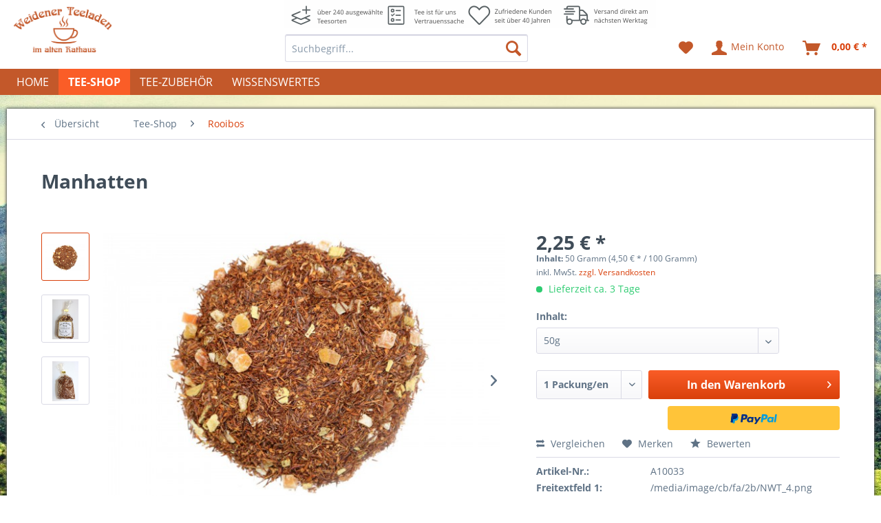

--- FILE ---
content_type: text/html; charset=UTF-8
request_url: https://shop.weidener-teeladen.de/tee-shop/rooibos/manhatten
body_size: 25147
content:
<!DOCTYPE html>
<html class="no-js" lang="de" itemscope="itemscope" itemtype="http://schema.org/WebPage">
<head>
<meta charset="utf-8">
<meta name="author" content="" />
<meta name="robots" content="index,follow" />
<meta name="revisit-after" content="15 days" />
<meta name="keywords" content="Zutaten:, Süßholz, vermieden, Erzeugnisses, dieses, Verzehr, übermaßiger, sollte, Blutdruck, hohem, Enthält, Rooibos, Orangen-Kaktusfeigen-Geschmack.
Hinweis:, Fruchtig-weicher, Aroma., Süßholzwurzel, Zucker), (Papaya, Papayastücke, (65%)" />
<meta name="description" content="Zutaten: Rooibos (65%), Papayastücke (Papaya, Zucker), Süßholzwurzel, Aroma. Fruchtig-weicher Orangen-Kaktusfeigen-Geschmack.
Hinweis: Enthält Süßhol…" />
<meta property="og:type" content="product" />
<meta property="og:site_name" content="Teeladen Weiden" />
<meta property="og:url" content="https://shop.weidener-teeladen.de/tee-shop/rooibos/manhatten" />
<meta property="og:title" content="Manhatten" />
<meta property="og:description" content="Zutaten: Rooibos (65%), Papayastücke (Papaya, Zucker), Süßholzwurzel, Aroma. Fruchtig-weicher Orangen-Kaktusfeigen-Geschmack.
Hinweis: Enthält…" />
<meta property="og:image" content="https://shop.weidener-teeladen.de/media/image/78/cc/3e/A10033.jpg" />
<meta property="product:brand" content="Mount Everest Tea" />
<meta property="product:price" content="2,25" />
<meta property="product:product_link" content="https://shop.weidener-teeladen.de/tee-shop/rooibos/manhatten" />
<meta name="twitter:card" content="product" />
<meta name="twitter:site" content="Teeladen Weiden" />
<meta name="twitter:title" content="Manhatten" />
<meta name="twitter:description" content="Zutaten: Rooibos (65%), Papayastücke (Papaya, Zucker), Süßholzwurzel, Aroma. Fruchtig-weicher Orangen-Kaktusfeigen-Geschmack.
Hinweis: Enthält…" />
<meta name="twitter:image" content="https://shop.weidener-teeladen.de/media/image/78/cc/3e/A10033.jpg" />
<meta itemprop="copyrightHolder" content="Teeladen Weiden" />
<meta itemprop="copyrightYear" content="2014" />
<meta itemprop="isFamilyFriendly" content="True" />
<meta itemprop="image" content="https://shop.weidener-teeladen.de/media/image/6a/18/0b/logo.png" />
<meta name="viewport" content="width=device-width, initial-scale=1.0, user-scalable=no">
<meta name="mobile-web-app-capable" content="yes">
<meta name="apple-mobile-web-app-title" content="Teeladen Weiden">
<meta name="apple-mobile-web-app-capable" content="yes">
<meta name="apple-mobile-web-app-status-bar-style" content="default">
<link rel="apple-touch-icon-precomposed" href="https://shop.weidener-teeladen.de/media/image/18/ea/59/icon.png">
<link rel="shortcut icon" href="https://shop.weidener-teeladen.de/media/image/18/ea/59/icon.png">
<meta name="msapplication-navbutton-color" content="#D9400B" />
<meta name="application-name" content="Teeladen Weiden" />
<meta name="msapplication-starturl" content="https://shop.weidener-teeladen.de/" />
<meta name="msapplication-window" content="width=1024;height=768" />
<meta name="msapplication-TileImage" content="https://shop.weidener-teeladen.de/media/image/18/ea/59/icon.png">
<meta name="msapplication-TileColor" content="#D9400B">
<meta name="theme-color" content="#D9400B" />
<link rel="canonical" href="https://shop.weidener-teeladen.de/tee-shop/rooibos/manhatten" />
<title itemprop="name">Manhatten | Rooibos | Tee-Shop | Teeladen Weiden</title>
<link href="/web/cache/1559569051_06bcf8f008f95c9a3514c058929c79f3.css" media="all" rel="stylesheet" type="text/css" />
<link type="text/css" media="all" rel="stylesheet" href="/themes/Frontend/Teeladen/frontend/_public/src/css/skriptstube.css" />
</head>
<body class="is--ctl-detail is--act-index" >
<div class="page-wrap">
<noscript class="noscript-main">
<div class="alert is--warning">
<div class="alert--icon">
<i class="icon--element icon--warning"></i>
</div>
<div class="alert--content">
Um Teeladen&#x20;Weiden in vollem Umfang nutzen zu k&ouml;nnen, empfehlen wir Ihnen Javascript in Ihrem Browser zu aktiveren.
</div>
</div>
</noscript>
<header class="header-main">
<div id="markenlogos"></div>
<div id="header-benefits"><img src="https://shop.weidener-teeladen.de/themes/Frontend/Teeladen/frontend/_public/src/img/benefits.png"/></div>
<div class="top-bar">
<div class="container block-group">
<nav class="top-bar--navigation block" role="menubar">

    



    

<div class="navigation--entry entry--compare is--hidden" role="menuitem" aria-haspopup="true" data-drop-down-menu="true">
    

</div>
<div class="navigation--entry entry--service has--drop-down" role="menuitem" aria-haspopup="true" data-drop-down-menu="true">
<i class="icon--service"></i> Service/Hilfe
<ul class="service--list is--rounded" role="menu">
<li class="service--entry" role="menuitem">
<a class="service--link" href="https://shop.weidener-teeladen.de/kontaktformular" title="Kontakt" target="_self">
Kontakt
</a>
</li>
<li class="service--entry" role="menuitem">
<a class="service--link" href="https://shop.weidener-teeladen.de/versand-und-zahlungsbedingungen" title="Versand und Zahlungsbedingungen" >
Versand und Zahlungsbedingungen
</a>
</li>
<li class="service--entry" role="menuitem">
<a class="service--link" href="https://shop.weidener-teeladen.de/datenschutz" title="Datenschutz" >
Datenschutz
</a>
</li>
<li class="service--entry" role="menuitem">
<a class="service--link" href="https://shop.weidener-teeladen.de/impressum" title="Impressum" >
Impressum
</a>
</li>
</ul>
</div>
</nav>
</div>
</div>
<div class="container header--navigation">
<div class="logo-main block-group" role="banner">
<div class="logo--shop block">
<a class="logo--link" href="https://shop.weidener-teeladen.de/" title="Teeladen Weiden - zur Startseite wechseln">
<picture>
<source srcset="https://shop.weidener-teeladen.de/media/image/6a/18/0b/logo.png" media="(min-width: 78.75em)">
<source srcset="https://shop.weidener-teeladen.de/media/image/18/ea/59/icon.png" media="(min-width: 64em)">
<source srcset="https://shop.weidener-teeladen.de/media/image/18/ea/59/icon.png" media="(min-width: 48em)">
<img srcset="https://shop.weidener-teeladen.de/media/image/18/ea/59/icon.png" alt="Teeladen Weiden - zur Startseite wechseln" />
</picture>
</a>
</div>
</div>
<nav class="shop--navigation block-group">
<ul class="navigation--list block-group" role="menubar">
<li class="navigation--entry entry--menu-left" role="menuitem">
<a class="entry--link entry--trigger btn is--icon-left" href="#offcanvas--left" data-offcanvas="true" data-offCanvasSelector=".sidebar-main">
<i class="icon--menu"></i> Menü
</a>
</li>
<li class="navigation--entry entry--search" role="menuitem" data-search="true" aria-haspopup="true" data-minLength="3">
<a class="btn entry--link entry--trigger" href="#show-hide--search" title="Suche anzeigen / schließen">
<i class="icon--search"></i>
<span class="search--display">Suchen</span>
</a>
<form action="/search" method="get" class="main-search--form">
<input type="search" name="sSearch" class="main-search--field" autocomplete="off" autocapitalize="off" placeholder="Suchbegriff..." maxlength="30" />
<button type="submit" class="main-search--button">
<i class="icon--search"></i>
<span class="main-search--text">Suchen</span>
</button>
<div class="form--ajax-loader">&nbsp;</div>
</form>
<div class="main-search--results"></div>
</li>

    <li class="navigation--entry entry--notepad" role="menuitem">
        
        <a href="https://shop.weidener-teeladen.de/note" title="Merkzettel" class="btn">
            <i class="icon--heart"></i>
                    </a>
    </li>




    <li class="navigation--entry entry--account with-slt"
        role="menuitem"
        data-offcanvas="true"
        data-offCanvasSelector=".account--dropdown-navigation">
        
            <a href="https://shop.weidener-teeladen.de/account"
               title="Mein Konto"
               class="btn is--icon-left entry--link account--link">
                <i class="icon--account"></i>
                                    <span class="account--display">
                        Mein Konto
                    </span>
                            </a>
        

                    
                <div class="account--dropdown-navigation">

                    
                        <div class="navigation--smartphone">
                            <div class="entry--close-off-canvas">
                                <a href="#close-account-menu"
                                   class="account--close-off-canvas"
                                   title="Menü schließen">
                                    Menü schließen <i class="icon--arrow-right"></i>
                                </a>
                            </div>
                        </div>
                    

                    
                            <div class="account--menu is--rounded is--personalized">
        
                            
                
                                            <span class="navigation--headline">
                            Mein Konto
                        </span>
                                    

                
                <div class="account--menu-container">

                    
                        
                        <ul class="sidebar--navigation navigation--list is--level0 show--active-items">
                            
                                
                                
                                    
                                                                                    <li class="navigation--entry">
                                                <span class="navigation--signin">
                                                    <a href="https://shop.weidener-teeladen.de/account#hide-registration"
                                                       class="blocked--link btn is--primary navigation--signin-btn"
                                                       data-collapseTarget="#registration"
                                                       data-action="close">
                                                        Anmelden
                                                    </a>
                                                    <span class="navigation--register">
                                                        oder
                                                        <a href="https://shop.weidener-teeladen.de/account#show-registration"
                                                           class="blocked--link"
                                                           data-collapseTarget="#registration"
                                                           data-action="open">
                                                            registrieren
                                                        </a>
                                                    </span>
                                                </span>
                                            </li>
                                                                            

                                    
                                        <li class="navigation--entry">
                                            <a href="https://shop.weidener-teeladen.de/account" title="Übersicht" class="navigation--link">
                                                Übersicht
                                            </a>
                                        </li>
                                    
                                

                                
                                
                                    <li class="navigation--entry">
                                        <a href="https://shop.weidener-teeladen.de/account/profile" title="Persönliche Daten" class="navigation--link" rel="nofollow">
                                            Persönliche Daten
                                        </a>
                                    </li>
                                

                                
                                
                                                                            
                                            <li class="navigation--entry">
                                                <a href="https://shop.weidener-teeladen.de/address/index/sidebar/" title="Adressen" class="navigation--link" rel="nofollow">
                                                    Adressen
                                                </a>
                                            </li>
                                        
                                                                    

                                
                                
                                    <li class="navigation--entry">
                                        <a href="https://shop.weidener-teeladen.de/account/payment" title="Zahlungsarten" class="navigation--link" rel="nofollow">
                                            Zahlungsarten
                                        </a>
                                    </li>
                                

                                
                                
                                    <li class="navigation--entry">
                                        <a href="https://shop.weidener-teeladen.de/account/orders" title="Bestellungen" class="navigation--link" rel="nofollow">
                                            Bestellungen
                                        </a>
                                    </li>
                                

                                
                                
                                                                            <li class="navigation--entry">
                                            <a href="https://shop.weidener-teeladen.de/account/downloads" title="Sofortdownloads" class="navigation--link" rel="nofollow">
                                                Sofortdownloads
                                            </a>
                                        </li>
                                                                    

                                
                                
                                    <li class="navigation--entry">
                                        <a href="https://shop.weidener-teeladen.de/note" title="Merkzettel" class="navigation--link" rel="nofollow">
                                            Merkzettel
                                        </a>
                                    </li>
                                

                                
                                
                                                                    

                                
                                
                                                                    
                            
                        </ul>
                    
                </div>
                    
    </div>
                    
                </div>
            
            </li>




    <li class="navigation--entry entry--cart" role="menuitem">
        
        <a class="btn is--icon-left cart--link" href="https://shop.weidener-teeladen.de/checkout/cart" title="Warenkorb">
            <span class="cart--display">
                                    Warenkorb
                            </span>

            <span class="badge is--primary is--minimal cart--quantity is--hidden">0</span>

            <i class="icon--basket"></i>

            <span class="cart--amount">
                0,00&nbsp;&euro; *
            </span>
        </a>
        <div class="ajax-loader">&nbsp;</div>
    </li>



</ul>
</nav>
<div class="container--ajax-cart" data-collapse-cart="true"></div>
</div>
</header>
<nav class="navigation-main">
<div class="container" data-menu-scroller="true" data-listSelector=".navigation--list.container" data-viewPortSelector=".navigation--list-wrapper">
<div class="navigation--list-wrapper">
<ul class="navigation--list container" role="menubar" itemscope="itemscope" itemtype="http://schema.org/SiteNavigationElement">
<li class="navigation--entry is--home" role="menuitem"><a class="navigation--link is--first" href="https://shop.weidener-teeladen.de/" title="Home" itemprop="url"><span itemprop="name">Home</span></a></li><li class="navigation--entry is--active" role="menuitem"><a class="navigation--link is--active" href="https://shop.weidener-teeladen.de/tee-shop/" title="Tee-Shop" itemprop="url"><span itemprop="name">Tee-Shop</span></a></li><li class="navigation--entry" role="menuitem"><a class="navigation--link" href="https://shop.weidener-teeladen.de/tee-zubehoer/" title="Tee-Zubehör" itemprop="url"><span itemprop="name">Tee-Zubehör</span></a></li><li class="navigation--entry" role="menuitem"><a class="navigation--link" href="/wissenswertes" title="Wissenswertes" itemprop="url"><span itemprop="name">Wissenswertes</span></a></li>            </ul>
</div>
</div>
</nav>
<section class="content-main container block-group">
<nav class="content--breadcrumb block">
<a class="breadcrumb--button breadcrumb--link" href="https://shop.weidener-teeladen.de/tee-shop/rooibos/" title="Übersicht">
<i class="icon--arrow-left"></i>
<span class="breadcrumb--title">Übersicht</span>
</a>
<ul class="breadcrumb--list" role="menu" itemscope itemtype="http://schema.org/BreadcrumbList">
<li class="breadcrumb--entry" itemprop="itemListElement" itemscope itemtype="http://schema.org/ListItem">
<a class="breadcrumb--link" href="https://shop.weidener-teeladen.de/tee-shop/" title="Tee-Shop" itemprop="item">
<link itemprop="url" href="https://shop.weidener-teeladen.de/tee-shop/" />
<span class="breadcrumb--title" itemprop="name">Tee-Shop</span>
</a>
<meta itemprop="position" content="0" />
</li>
<li class="breadcrumb--separator">
<i class="icon--arrow-right"></i>
</li>
<li class="breadcrumb--entry is--active" itemprop="itemListElement" itemscope itemtype="http://schema.org/ListItem">
<a class="breadcrumb--link" href="https://shop.weidener-teeladen.de/tee-shop/rooibos/" title="Rooibos" itemprop="item">
<link itemprop="url" href="https://shop.weidener-teeladen.de/tee-shop/rooibos/" />
<span class="breadcrumb--title" itemprop="name">Rooibos</span>
</a>
<meta itemprop="position" content="1" />
</li>
</ul>
</nav>
<nav class="product--navigation">
<a href="#" class="navigation--link link--prev">
<div class="link--prev-button">
<span class="link--prev-inner">Zurück</span>
</div>
<div class="image--wrapper">
<div class="image--container"></div>
</div>
</a>
<a href="#" class="navigation--link link--next">
<div class="link--next-button">
<span class="link--next-inner">Vor</span>
</div>
<div class="image--wrapper">
<div class="image--container"></div>
</div>
</a>
</nav>
<div class="content-main--inner">
<aside class="sidebar-main off-canvas">
<div class="navigation--smartphone">
<ul class="navigation--list ">
<li class="navigation--entry entry--close-off-canvas">
<a href="#close-categories-menu" title="Menü schließen" class="navigation--link">
Menü schließen <i class="icon--arrow-right"></i>
</a>
</li>
</ul>
<div class="mobile--switches">

    



    

</div>
</div>
<div class="sidebar--categories-wrapper" data-subcategory-nav="true" data-mainCategoryId="3" data-categoryId="10" data-fetchUrl="/widgets/listing/getCategory/categoryId/10">
<div class="categories--headline navigation--headline">
Kategorien
</div>
<div class="sidebar--categories-navigation">
<ul class="sidebar--navigation categories--navigation navigation--list is--drop-down is--level0 is--rounded" role="menu">
<li class="navigation--entry is--active has--sub-categories has--sub-children" role="menuitem">
<a class="navigation--link is--active has--sub-categories link--go-forward" href="https://shop.weidener-teeladen.de/tee-shop/" data-categoryId="5" data-fetchUrl="/widgets/listing/getCategory/categoryId/5" title="Tee-Shop" >
Tee-Shop
<span class="is--icon-right">
<i class="icon--arrow-right"></i>
</span>
</a>
<ul class="sidebar--navigation categories--navigation navigation--list is--level1 is--rounded" role="menu">
<li class="navigation--entry" role="menuitem">
<a class="navigation--link" href="https://shop.weidener-teeladen.de/tee-shop/schwarzer-tee/" data-categoryId="8" data-fetchUrl="/widgets/listing/getCategory/categoryId/8" title="Schwarzer Tee" >
Schwarzer Tee
</a>
</li>
<li class="navigation--entry" role="menuitem">
<a class="navigation--link" href="https://shop.weidener-teeladen.de/tee-shop/gruener-tee/" data-categoryId="9" data-fetchUrl="/widgets/listing/getCategory/categoryId/9" title="Grüner Tee" >
Grüner Tee
</a>
</li>
<li class="navigation--entry is--active" role="menuitem">
<a class="navigation--link is--active" href="https://shop.weidener-teeladen.de/tee-shop/rooibos/" data-categoryId="10" data-fetchUrl="/widgets/listing/getCategory/categoryId/10" title="Rooibos" >
Rooibos
</a>
</li>
<li class="navigation--entry" role="menuitem">
<a class="navigation--link" href="https://shop.weidener-teeladen.de/tee-shop/fruechtetee/" data-categoryId="11" data-fetchUrl="/widgets/listing/getCategory/categoryId/11" title="Früchtetee" >
Früchtetee
</a>
</li>
<li class="navigation--entry" role="menuitem">
<a class="navigation--link" href="https://shop.weidener-teeladen.de/tee-shop/kraeutertee/" data-categoryId="12" data-fetchUrl="/widgets/listing/getCategory/categoryId/12" title="Kräutertee" >
Kräutertee
</a>
</li>
<li class="navigation--entry" role="menuitem">
<a class="navigation--link" href="https://shop.weidener-teeladen.de/tee-shop/gelber-tee/" data-categoryId="20" data-fetchUrl="/widgets/listing/getCategory/categoryId/20" title="Gelber Tee" >
Gelber Tee
</a>
</li>
<li class="navigation--entry" role="menuitem">
<a class="navigation--link" href="https://shop.weidener-teeladen.de/tee-shop/vieltrinker-tees/" data-categoryId="23" data-fetchUrl="/widgets/listing/getCategory/categoryId/23" title="Vieltrinker-Tees" >
Vieltrinker-Tees
</a>
</li>
</ul>
</li>
<li class="navigation--entry has--sub-children" role="menuitem">
<a class="navigation--link link--go-forward" href="https://shop.weidener-teeladen.de/tee-zubehoer/" data-categoryId="6" data-fetchUrl="/widgets/listing/getCategory/categoryId/6" title="Tee-Zubehör" >
Tee-Zubehör
<span class="is--icon-right">
<i class="icon--arrow-right"></i>
</span>
</a>
</li>
<li class="navigation--entry" role="menuitem">
<a class="navigation--link" href="/wissenswertes" data-categoryId="22" data-fetchUrl="/widgets/listing/getCategory/categoryId/22" title="Wissenswertes" >
Wissenswertes
</a>
</li>
</ul>
</div>
<div class="shop-sites--container is--rounded">
<div class="shop-sites--headline navigation--headline">
Informationen
</div>
<ul class="shop-sites--navigation sidebar--navigation navigation--list is--drop-down is--level0" role="menu">
<li class="navigation--entry" role="menuitem">
<a class="navigation--link" href="https://shop.weidener-teeladen.de/kontaktformular" title="Kontakt" data-categoryId="1" data-fetchUrl="/widgets/listing/getCustomPage/pageId/1" target="_self">
Kontakt
</a>
</li>
<li class="navigation--entry" role="menuitem">
<a class="navigation--link" href="https://shop.weidener-teeladen.de/versand-und-zahlungsbedingungen" title="Versand und Zahlungsbedingungen" data-categoryId="6" data-fetchUrl="/widgets/listing/getCustomPage/pageId/6" >
Versand und Zahlungsbedingungen
</a>
</li>
<li class="navigation--entry" role="menuitem">
<a class="navigation--link" href="https://shop.weidener-teeladen.de/datenschutz" title="Datenschutz" data-categoryId="7" data-fetchUrl="/widgets/listing/getCustomPage/pageId/7" >
Datenschutz
</a>
</li>
<li class="navigation--entry" role="menuitem">
<a class="navigation--link" href="https://shop.weidener-teeladen.de/impressum" title="Impressum" data-categoryId="3" data-fetchUrl="/widgets/listing/getCustomPage/pageId/3" >
Impressum
</a>
</li>
</ul>
</div>
</div>
</aside>
<div class="content--wrapper">
<div class="content product--details" itemscope itemtype="http://schema.org/Product" data-product-navigation="/widgets/listing/productNavigation" data-category-id="10" data-main-ordernumber="A10033" data-ajax-wishlist="true" data-compare-ajax="true" data-ajax-variants-container="true">
<header class="product--header">
<div class="product--info">
<h1 class="product--title" itemprop="name">
Manhatten
</h1>
<div class="product--rating-container">
<a href="#product--publish-comment" class="product--rating-link" rel="nofollow" title="Bewertung abgeben">
<span class="product--rating">
</span>
</a>
</div>
</div>
</header>
<div class="product--detail-upper block-group">
<div class="product--image-container image-slider product--image-zoom" data-image-slider="true" data-image-gallery="true" data-maxZoom="0" data-thumbnails=".image--thumbnails" >
<div class="image--thumbnails image-slider--thumbnails">
<div class="image-slider--thumbnails-slide">
<a href="https://shop.weidener-teeladen.de/media/image/78/cc/3e/A10033.jpg" title="Vorschau: Manhatten" class="thumbnail--link is--active">
<img srcset="https://shop.weidener-teeladen.de/media/image/45/63/f1/A10033_200x200.jpg, https://shop.weidener-teeladen.de/media/image/d3/57/b2/A10033_200x200@2x.jpg 2x" alt="Vorschau: Manhatten" title="Vorschau: Manhatten" class="thumbnail--image" />
</a>
<a href="https://shop.weidener-teeladen.de/media/image/10/61/d9/A10033_2.jpg" title="Vorschau: Manhatten" class="thumbnail--link">
<img srcset="https://shop.weidener-teeladen.de/media/image/1f/f3/15/A10033_2_200x200.jpg, https://shop.weidener-teeladen.de/media/image/d0/7d/58/A10033_2_200x200@2x.jpg 2x" alt="Vorschau: Manhatten" title="Vorschau: Manhatten" class="thumbnail--image" />
</a>
<a href="https://shop.weidener-teeladen.de/media/image/cf/f5/1d/A10033_3.jpg" title="Vorschau: Manhatten" class="thumbnail--link">
<img srcset="https://shop.weidener-teeladen.de/media/image/63/2e/7a/A10033_3_200x200.jpg, https://shop.weidener-teeladen.de/media/image/d0/0b/33/A10033_3_200x200@2x.jpg 2x" alt="Vorschau: Manhatten" title="Vorschau: Manhatten" class="thumbnail--image" />
</a>
</div>
</div>
<div class="image-slider--container">
<div class="image-slider--slide">
<div class="image--box image-slider--item">
<span class="image--element" data-img-large="https://shop.weidener-teeladen.de/media/image/a3/24/f7/A10033_1280x1280.jpg" data-img-small="https://shop.weidener-teeladen.de/media/image/45/63/f1/A10033_200x200.jpg" data-img-original="https://shop.weidener-teeladen.de/media/image/78/cc/3e/A10033.jpg" data-alt="Manhatten">
<span class="image--media">
<img srcset="https://shop.weidener-teeladen.de/media/image/39/eb/84/A10033_600x600.jpg, https://shop.weidener-teeladen.de/media/image/51/d4/f1/A10033_600x600@2x.jpg 2x" src="https://shop.weidener-teeladen.de/media/image/39/eb/84/A10033_600x600.jpg" alt="Manhatten" itemprop="image" />
</span>
</span>
</div>
<div class="image--box image-slider--item">
<span class="image--element" data-img-large="https://shop.weidener-teeladen.de/media/image/80/d0/e6/A10033_2_1280x1280.jpg" data-img-small="https://shop.weidener-teeladen.de/media/image/1f/f3/15/A10033_2_200x200.jpg" data-img-original="https://shop.weidener-teeladen.de/media/image/10/61/d9/A10033_2.jpg" data-alt="Manhatten">
<span class="image--media">
<img srcset="https://shop.weidener-teeladen.de/media/image/f3/85/3a/A10033_2_600x600.jpg, https://shop.weidener-teeladen.de/media/image/85/81/eb/A10033_2_600x600@2x.jpg 2x" alt="Manhatten" itemprop="image" />
</span>
</span>
</div>
<div class="image--box image-slider--item">
<span class="image--element" data-img-large="https://shop.weidener-teeladen.de/media/image/ee/1b/e3/A10033_3_1280x1280.jpg" data-img-small="https://shop.weidener-teeladen.de/media/image/63/2e/7a/A10033_3_200x200.jpg" data-img-original="https://shop.weidener-teeladen.de/media/image/cf/f5/1d/A10033_3.jpg" data-alt="Manhatten">
<span class="image--media">
<img srcset="https://shop.weidener-teeladen.de/media/image/37/9c/c1/A10033_3_600x600.jpg, https://shop.weidener-teeladen.de/media/image/9c/d1/c4/A10033_3_600x600@2x.jpg 2x" alt="Manhatten" itemprop="image" />
</span>
</span>
</div>
</div>
</div>
<div class="image--dots image-slider--dots panel--dot-nav">
<a href="#" class="dot--link">&nbsp;</a>
<a href="#" class="dot--link">&nbsp;</a>
<a href="#" class="dot--link">&nbsp;</a>
</div>
</div>
<div class="product--buybox block">
<meta itemprop="brand" content="Mount Everest Tea"/>
<div itemprop="offers" itemscope itemtype="http://schema.org/Offer" class="buybox--inner">
<meta itemprop="priceCurrency" content="EUR"/>
<div class="product--price price--default">
<span class="price--content content--default">
<meta itemprop="price" content="2.25">
2,25&nbsp;&euro; *
</span>
</div>
<div class='product--price price--unit'>
<span class="price--label label--purchase-unit">
Inhalt:
</span>
50 Gramm
(4,50&nbsp;&euro; *
/ 100 Gramm)
</div>
<p class="product--tax" data-content="" data-modalbox="true" data-targetSelector="a" data-mode="ajax">
inkl. MwSt. <a title="Versandkosten" href="https://shop.weidener-teeladen.de/versand-und-zahlungsbedingungen" style="text-decoration:underline">zzgl. Versandkosten</a>
</p>
<div class="product--delivery">
<link itemprop="availability" href="http://schema.org/LimitedAvailability" />
<p class="delivery--information">
<span class="delivery--text delivery--text-not-available">
<i class="delivery--status-icon delivery--status-not-available"></i>
Lieferzeit ca. 3 Tage
</span>
</p>
</div>
<div class="product--configurator">
<form method="post" action="https://shop.weidener-teeladen.de/tee-shop/rooibos/manhatten?c=10" class="configurator--form upprice--form">
<p class="configurator--label">Inhalt:</p>
<div class="select-field">
<select name="group[5]" data-ajax-select-variants="true">
<option selected="selected" value="1">
50g                            </option>
<option value="2">
100g                            </option>
<option value="3">
150g                            </option>
<option value="4">
200g                            </option>
<option value="5">
250g                            </option>
<option value="6">
300g                            </option>
<option value="7">
350g                            </option>
<option value="8">
400g                            </option>
<option value="9">
450g                            </option>
<option value="10">
500g                            </option>
</select>
</div>
<noscript>
<input name="recalc" type="submit" value="Auswählen" />
</noscript>
</form>
</div>
<form name="sAddToBasket" method="post" action="https://shop.weidener-teeladen.de/checkout/addArticle" class="buybox--form" data-add-article="true" data-eventName="submit">
<input type="hidden" name="sActionIdentifier" value=""/>
<input type="hidden" name="sAddAccessories" id="sAddAccessories" value=""/>
<input type="hidden" name="sAdd" value="A10033"/>
<div class="buybox--button-container block-group">
<div class="buybox--quantity block">
<div class="select-field">
<select id="sQuantity" name="sQuantity" class="quantity--select">
<option value="1">1 Packung/en</option>
<option value="2">2 Packung/en</option>
<option value="3">3 Packung/en</option>
<option value="4">4 Packung/en</option>
<option value="5">5 Packung/en</option>
<option value="6">6 Packung/en</option>
<option value="7">7 Packung/en</option>
<option value="8">8 Packung/en</option>
<option value="9">9 Packung/en</option>
<option value="10">10 Packung/en</option>
<option value="11">11 Packung/en</option>
<option value="12">12 Packung/en</option>
<option value="13">13 Packung/en</option>
<option value="14">14 Packung/en</option>
<option value="15">15 Packung/en</option>
<option value="16">16 Packung/en</option>
<option value="17">17 Packung/en</option>
<option value="18">18 Packung/en</option>
<option value="19">19 Packung/en</option>
<option value="20">20 Packung/en</option>
<option value="21">21 Packung/en</option>
<option value="22">22 Packung/en</option>
<option value="23">23 Packung/en</option>
<option value="24">24 Packung/en</option>
<option value="25">25 Packung/en</option>
<option value="26">26 Packung/en</option>
<option value="27">27 Packung/en</option>
<option value="28">28 Packung/en</option>
<option value="29">29 Packung/en</option>
<option value="30">30 Packung/en</option>
<option value="31">31 Packung/en</option>
<option value="32">32 Packung/en</option>
<option value="33">33 Packung/en</option>
<option value="34">34 Packung/en</option>
<option value="35">35 Packung/en</option>
<option value="36">36 Packung/en</option>
<option value="37">37 Packung/en</option>
<option value="38">38 Packung/en</option>
<option value="39">39 Packung/en</option>
<option value="40">40 Packung/en</option>
<option value="41">41 Packung/en</option>
<option value="42">42 Packung/en</option>
<option value="43">43 Packung/en</option>
<option value="44">44 Packung/en</option>
<option value="45">45 Packung/en</option>
<option value="46">46 Packung/en</option>
<option value="47">47 Packung/en</option>
<option value="48">48 Packung/en</option>
<option value="49">49 Packung/en</option>
<option value="50">50 Packung/en</option>
<option value="51">51 Packung/en</option>
<option value="52">52 Packung/en</option>
<option value="53">53 Packung/en</option>
<option value="54">54 Packung/en</option>
<option value="55">55 Packung/en</option>
<option value="56">56 Packung/en</option>
<option value="57">57 Packung/en</option>
<option value="58">58 Packung/en</option>
<option value="59">59 Packung/en</option>
<option value="60">60 Packung/en</option>
<option value="61">61 Packung/en</option>
<option value="62">62 Packung/en</option>
<option value="63">63 Packung/en</option>
<option value="64">64 Packung/en</option>
<option value="65">65 Packung/en</option>
<option value="66">66 Packung/en</option>
<option value="67">67 Packung/en</option>
<option value="68">68 Packung/en</option>
<option value="69">69 Packung/en</option>
<option value="70">70 Packung/en</option>
<option value="71">71 Packung/en</option>
<option value="72">72 Packung/en</option>
<option value="73">73 Packung/en</option>
<option value="74">74 Packung/en</option>
<option value="75">75 Packung/en</option>
<option value="76">76 Packung/en</option>
<option value="77">77 Packung/en</option>
<option value="78">78 Packung/en</option>
<option value="79">79 Packung/en</option>
<option value="80">80 Packung/en</option>
<option value="81">81 Packung/en</option>
<option value="82">82 Packung/en</option>
<option value="83">83 Packung/en</option>
<option value="84">84 Packung/en</option>
<option value="85">85 Packung/en</option>
<option value="86">86 Packung/en</option>
<option value="87">87 Packung/en</option>
<option value="88">88 Packung/en</option>
<option value="89">89 Packung/en</option>
<option value="90">90 Packung/en</option>
<option value="91">91 Packung/en</option>
<option value="92">92 Packung/en</option>
<option value="93">93 Packung/en</option>
<option value="94">94 Packung/en</option>
<option value="95">95 Packung/en</option>
<option value="96">96 Packung/en</option>
<option value="97">97 Packung/en</option>
<option value="98">98 Packung/en</option>
<option value="99">99 Packung/en</option>
<option value="100">100 Packung/en</option>
</select>
</div>
</div>
<button class="buybox--button block btn is--primary is--icon-right is--center is--large" name="In den Warenkorb">
<span class="buy-btn--cart-add">In den</span> <span class="buy-btn--cart-text">Warenkorb</span> <i class="icon--arrow-right"></i>
</button>
<div class="paypal-unified-ec--outer-button-container">
<div class="paypal-unified-ec--button-container right" data-paypalUnifiedEcButtonInContext="true" data-paypalMode="production" data-createPaymentUrl="https://shop.weidener-teeladen.de/widgets/PaypalUnifiedExpressCheckout/createPayment" data-color="gold" data-shape="rect" data-size="medium" data-paypalLanguage="de_DE" data-detailPage="true" >
</div>
</div>
</div>
</form>
<nav class="product--actions">
<form action="https://shop.weidener-teeladen.de/compare/add_article/articleID/33" method="post" class="action--form">
<button type="submit" data-product-compare-add="true" title="Vergleichen" class="action--link action--compare">
<i class="icon--compare"></i> Vergleichen
</button>
</form>
<form action="https://shop.weidener-teeladen.de/note/add/ordernumber/A10033" method="post" class="action--form">
<button type="submit" class="action--link link--notepad" title="Auf den Merkzettel" data-ajaxUrl="https://shop.weidener-teeladen.de/note/ajaxAdd/ordernumber/A10033" data-text="Gemerkt">
<i class="icon--heart"></i> <span class="action--text">Merken</span>
</button>
</form>
<a href="#content--product-reviews" data-show-tab="true" class="action--link link--publish-comment" rel="nofollow" title="Bewertung abgeben">
<i class="icon--star"></i> Bewerten
</a>
</nav>
</div>
<ul class="product--base-info list--unstyled">
<li class="base-info--entry entry--sku">
<strong class="entry--label">
Artikel-Nr.:
</strong>
<meta itemprop="productID" content="42"/>
<span class="entry--content" itemprop="sku">
A10033
</span>
</li>
<li class="base-info--entry entry-attribute">
<strong class="entry--label">
Freitextfeld 1:
</strong>
<span class="entry--content">
/media/image/cb/fa/2b/NWT_4.png
</span>
</li>
</ul>
<div class="content--title">Wie wird dieser Tee zubereitet?</div>
<div class="product--properties panel has--border">
<table class="product--properties-table">
<tr class="product--properties-row">
<td class="product--properties-label is--bold">Teemenge:</td>
<td class="product--properties-value">1 TL / Tasse</td>
</tr>
<tr class="product--properties-row">
<td class="product--properties-label is--bold">Aufgusstemperatur:</td>
<td class="product--properties-value">100 °C</td>
</tr>
<tr class="product--properties-row">
<td class="product--properties-label is--bold">Ziehzeit:</td>
<td class="product--properties-value">5-8 min</td>
</tr>
</table>
</div>
</div>
</div>
<div class="tab-menu--product">
<div class="tab--navigation">
<a href="#" class="tab--link" title="Beschreibung" data-tabName="description">Beschreibung</a>
<a href="#" class="tab--link" title="Bewertungen" data-tabName="rating">
Bewertungen
<span class="product--rating-count">0</span>
</a>
</div>
<div class="tab--container-list">
<div class="tab--container">
<div class="tab--header">
<a href="#" class="tab--title" title="Beschreibung">Beschreibung</a>
</div>
<div class="tab--preview">
Zutaten: Rooibos (65%), Papayastücke (Papaya, Zucker), Süßholzwurzel, Aroma. Fruchtig-weicher...<a href="#" class="tab--link" title=" mehr"> mehr</a>
</div>
<div class="tab--content">
<div class="buttons--off-canvas">
<a href="#" title="Menü schließen" class="close--off-canvas">
<i class="icon--arrow-left"></i>
Menü schließen
</a>
</div>
<div class="content--description">
<div class="content--title">
Produktinformationen "Manhatten"
</div>
<div class="product--description" itemprop="description">
<p>Zutaten: Rooibos (65%), Papayastücke (Papaya, Zucker), Süßholzwurzel, Aroma. Fruchtig-weicher Orangen-Kaktusfeigen-Geschmack.</p>
<p>Hinweis: Enthält Süßholz - bei hohem Blutdruck sollte ein übermaßiger Verzehr dieses Erzeugnisses vermieden werden.</p>
</div>
<div class="content--title">Zubereitungshinweise</div>
<div class="product--properties panel has--border">
<table class="product--properties-table">
<tr class="product--properties-row">
<td class="product--properties-label is--bold">Teemenge:</td>
<td class="product--properties-value">1 TL / Tasse</td>
</tr>
<tr class="product--properties-row">
<td class="product--properties-label is--bold">Aufgusstemperatur:</td>
<td class="product--properties-value">100 °C</td>
</tr>
<tr class="product--properties-row">
<td class="product--properties-label is--bold">Ziehzeit:</td>
<td class="product--properties-value">5-8 min</td>
</tr>
<tr class="product--properties-row">
<td class="product--properties-label is--bold">Kategorie:</td>
<td class="product--properties-value">Rooibos</td>
</tr>
</table>
</div>
<div class="content--title">
Weiterführende Links zu "Manhatten"
</div>
<ul class="content--list list--unstyled">
<li class="list--entry">
<a href="https://shop.weidener-teeladen.de/anfrage-formular?sInquiry=detail&sOrdernumber=A10033" rel="nofollow" class="content--link link--contact" title="Fragen zum Artikel?">
<i class="icon--arrow-right"></i> Fragen zum Artikel?
</a>
</li>
<li class="list--entry">
<a href="https://shop.weidener-teeladen.de/mount-everest-tea/" target="_parent" class="content--link link--supplier" title="Weitere Artikel von Mount Everest Tea">
<i class="icon--arrow-right"></i> Weitere Artikel von Mount Everest Tea
</a>
</li>
</ul>
<div class="content--title">
Verfügbare Downloads:
</div>
<ul class="content--list list--unstyled">
<li class="list--entry">
<a href="https://shop.weidener-teeladen.de/media/image/cb/fa/2b/NWT_4.png" target="_blank" class="content--link link--download" title="Download Nährwertangaben">
<i class="icon--arrow-right"></i> Download Nährwertangaben
</a>
</li>
</ul>
</div>
</div>
</div>
<div class="tab--container">
<div class="tab--header">
<a href="#" class="tab--title" title="Bewertungen">Bewertungen</a>
<span class="product--rating-count">0</span>
</div>
<div class="tab--preview">
Bewertungen lesen, schreiben und diskutieren...<a href="#" class="tab--link" title=" mehr"> mehr</a>
</div>
<div id="tab--product-comment" class="tab--content">
<div class="buttons--off-canvas">
<a href="#" title="Menü schließen" class="close--off-canvas">
<i class="icon--arrow-left"></i>
Menü schließen
</a>
</div>
<div class="content--product-reviews" id="detail--product-reviews">
<div class="content--title">
Kundenbewertungen für "Manhatten"
</div>
<div class="review--form-container">
<div id="product--publish-comment" class="content--title">
Bewertung schreiben
</div>
<div class="alert is--warning is--rounded">
<div class="alert--icon">
<i class="icon--element icon--warning"></i>
</div>
<div class="alert--content">
Bewertungen werden nach Überprüfung freigeschaltet.
</div>
</div>
<form method="post" action="https://shop.weidener-teeladen.de/tee-shop/rooibos/manhatten?action=rating&amp;c=10#detail--product-reviews" class="content--form review--form">
<input name="sVoteName" type="text" value="" class="review--field" placeholder="Ihr Name" />
<input name="sVoteSummary" type="text" value="" id="sVoteSummary" class="review--field" placeholder="Zusammenfassung*" required="required" aria-required="true" />
<div class="field--select review--field select-field">
<select name="sVoteStars">
<option value="10">10 sehr gut</option>
<option value="9">9</option>
<option value="8">8</option>
<option value="7">7</option>
<option value="6">6</option>
<option value="5">5</option>
<option value="4">4</option>
<option value="3">3</option>
<option value="2">2</option>
<option value="1">1 sehr schlecht</option>
</select>
</div>
<textarea name="sVoteComment" placeholder="Ihre Meinung" cols="3" rows="2" class="review--field"></textarea>
<div class="panel--body is--wide">
<div class="captcha--placeholder" data-captcha="true" data-src="/widgets/Captcha/getCaptchaByName/captchaName/default" data-errorMessage="Bitte füllen Sie das Captcha-Feld korrekt aus." data-hasError="true">
</div>
<input type="hidden" name="captchaName" value="default" />
</div>
<p class="review--notice">
Die mit einem * markierten Felder sind Pflichtfelder.
</p>
<p class="privacy-information">
Ich habe die <a title="Datenschutzbestimmungen" href="https://shop.weidener-teeladen.de/datenschutz" target="_blank">Datenschutzbestimmungen</a> zur Kenntnis genommen.
</p>
<div class="review--actions">
<button type="submit" class="btn is--primary" name="Submit">
Speichern
</button>
</div>
</form>
</div>
</div>
</div>
</div>
</div>
</div>
<div class="tab-menu--cross-selling">
<div class="tab--navigation">
<a href="#content--also-bought" title="Kunden kauften auch" class="tab--link">Kunden kauften auch</a>
<a href="#content--customer-viewed" title="Kunden haben sich ebenfalls angesehen" class="tab--link">Kunden haben sich ebenfalls angesehen</a>
</div>
<div class="tab--container-list">
<div class="tab--container" data-tab-id="alsobought">
<div class="tab--header">
<a href="#" class="tab--title" title="Kunden kauften auch">Kunden kauften auch</a>
</div>
<div class="tab--content content--also-bought">            
            <div class="bought--content">
                
                                                                                                                        



    <div class="product-slider "
                                                                                                                                                                                                                                                   data-initOnEvent="onShowContent-alsobought"         data-product-slider="true">

        
            <div class="product-slider--container">
                                    


    <div class="product-slider--item">
            
            
        
            

    <div class="product--box box--slider"
         data-page-index=""
         data-ordernumber="A10008"
          data-category-id="10">

        
            <div class="box--content is--rounded">

                
                
                    


    <div class="product--badges">

        
        
                    

        
        
                    

        
        
                    

        
        
                    
    </div>







                

                
                    <div class="product--info">

                        
                        
                            <a href="https://shop.weidener-teeladen.de/tee-shop/fruechtetee/glueckstee"
   title="Glückstee"
   class="product--image"
   
   >
    
        <span class="image--element">
            
                <span class="image--media">

                    
                    
                        
                        
                            <img srcset="https://shop.weidener-teeladen.de/media/image/ea/1b/72/A10008_200x200.jpg, https://shop.weidener-teeladen.de/media/image/45/1d/22/A10008_200x200@2x.jpg 2x"
                                 alt="Glückstee"
                                 title="Glückstee" />
                        
                                    </span>
            
        </span>
    
</a>
                        

                        
                        

                        
                        
                            <a href="https://shop.weidener-teeladen.de/tee-shop/fruechtetee/glueckstee"
                               class="product--title"
                               title="Glückstee">
                                Glückstee
                            </a>
                        

                        
                        
                                                    

                        
                        

                        
                            <div class="product--price-info">

                                
                                
                                    
<div class="price--unit">

    
    
        
        
            <span class="price--label label--purchase-unit is--bold is--nowrap">
                Inhalt
            </span>
        

        
        
            <span class="is--nowrap">
                50 Gramm
            </span>
        
    
    
    
        
        
            <span class="is--nowrap">
                (4,50&nbsp;&euro;
                * / 100 Gramm)
            </span>
        
    </div>                                

                                
                                
                                    
<div class="product--price">

    
    
        <span class="price--default is--nowrap">
            ab             2,25&nbsp;&euro;
            *
        </span>
    

    
    
            
</div>
                                
                            </div>
                        

                        

                        
                        
                    </div>
                
            </div>
        
    </div>


    
    </div>
                    


    <div class="product-slider--item">
            
            
        
            

    <div class="product--box box--slider"
         data-page-index=""
         data-ordernumber="A10019"
          data-category-id="10">

        
            <div class="box--content is--rounded">

                
                
                    


    <div class="product--badges">

        
        
                    

        
        
                    

        
        
                    

        
        
                    
    </div>







                

                
                    <div class="product--info">

                        
                        
                            <a href="https://shop.weidener-teeladen.de/tee-shop/rooibos/gute-laune"
   title="Gute Laune"
   class="product--image"
   
   >
    
        <span class="image--element">
            
                <span class="image--media">

                    
                    
                        
                        
                            <img srcset="https://shop.weidener-teeladen.de/media/image/e0/e5/b2/A10019_200x200.jpg, https://shop.weidener-teeladen.de/media/image/b7/ec/3d/A10019_200x200@2x.jpg 2x"
                                 alt="Gute Laune"
                                 title="Gute Laune" />
                        
                                    </span>
            
        </span>
    
</a>
                        

                        
                        

                        
                        
                            <a href="https://shop.weidener-teeladen.de/tee-shop/rooibos/gute-laune"
                               class="product--title"
                               title="Gute Laune">
                                Gute Laune
                            </a>
                        

                        
                        
                                                    

                        
                        

                        
                            <div class="product--price-info">

                                
                                
                                    
<div class="price--unit">

    
    
        
        
            <span class="price--label label--purchase-unit is--bold is--nowrap">
                Inhalt
            </span>
        

        
        
            <span class="is--nowrap">
                50 Gramm
            </span>
        
    
    
    
        
        
            <span class="is--nowrap">
                (4,50&nbsp;&euro;
                * / 100 Gramm)
            </span>
        
    </div>                                

                                
                                
                                    
<div class="product--price">

    
    
        <span class="price--default is--nowrap">
            ab             2,25&nbsp;&euro;
            *
        </span>
    

    
    
            
</div>
                                
                            </div>
                        

                        

                        
                        
                    </div>
                
            </div>
        
    </div>


    
    </div>
                    


    <div class="product-slider--item">
            
            
        
            

    <div class="product--box box--slider"
         data-page-index=""
         data-ordernumber="A10030"
          data-category-id="10">

        
            <div class="box--content is--rounded">

                
                
                    


    <div class="product--badges">

        
        
                    

        
        
                    

        
        
                    

        
        
                    
    </div>







                

                
                    <div class="product--info">

                        
                        
                            <a href="https://shop.weidener-teeladen.de/tee-shop/fruechtetee/holunderpunsch"
   title="Holunderpunsch"
   class="product--image"
   
   >
    
        <span class="image--element">
            
                <span class="image--media">

                    
                    
                        
                        
                            <img srcset="https://shop.weidener-teeladen.de/media/image/27/ae/83/A10030_200x200.jpg, https://shop.weidener-teeladen.de/media/image/2e/24/39/A10030_200x200@2x.jpg 2x"
                                 alt="Holunderpunsch"
                                 title="Holunderpunsch" />
                        
                                    </span>
            
        </span>
    
</a>
                        

                        
                        

                        
                        
                            <a href="https://shop.weidener-teeladen.de/tee-shop/fruechtetee/holunderpunsch"
                               class="product--title"
                               title="Holunderpunsch">
                                Holunderpunsch
                            </a>
                        

                        
                        
                                                    

                        
                        

                        
                            <div class="product--price-info">

                                
                                
                                    
<div class="price--unit">

    
    
        
        
            <span class="price--label label--purchase-unit is--bold is--nowrap">
                Inhalt
            </span>
        

        
        
            <span class="is--nowrap">
                50 Gramm
            </span>
        
    
    
    
        
        
            <span class="is--nowrap">
                (4,50&nbsp;&euro;
                * / 100 Gramm)
            </span>
        
    </div>                                

                                
                                
                                    
<div class="product--price">

    
    
        <span class="price--default is--nowrap">
            ab             2,25&nbsp;&euro;
            *
        </span>
    

    
    
            
</div>
                                
                            </div>
                        

                        

                        
                        
                    </div>
                
            </div>
        
    </div>


    
    </div>
                    


    <div class="product-slider--item">
            
            
        
            

    <div class="product--box box--slider"
         data-page-index=""
         data-ordernumber="A10028"
          data-category-id="10">

        
            <div class="box--content is--rounded">

                
                
                    


    <div class="product--badges">

        
        
                    

        
        
                    

        
        
                    

        
        
                    
    </div>







                

                
                    <div class="product--info">

                        
                        
                            <a href="https://shop.weidener-teeladen.de/tee-shop/schwarzer-tee/sweet-orange-mit-schalen"
   title="Sweet Orange mit Schalen"
   class="product--image"
   
   >
    
        <span class="image--element">
            
                <span class="image--media">

                    
                    
                        
                        
                            <img srcset="https://shop.weidener-teeladen.de/media/image/25/5d/0b/A10028_200x200.jpg, https://shop.weidener-teeladen.de/media/image/06/3b/8f/A10028_200x200@2x.jpg 2x"
                                 alt="Sweet Orange mit Schalen"
                                 title="Sweet Orange mit Schalen" />
                        
                                    </span>
            
        </span>
    
</a>
                        

                        
                        

                        
                        
                            <a href="https://shop.weidener-teeladen.de/tee-shop/schwarzer-tee/sweet-orange-mit-schalen"
                               class="product--title"
                               title="Sweet Orange mit Schalen">
                                Sweet Orange mit Schalen
                            </a>
                        

                        
                        
                                                    

                        
                        

                        
                            <div class="product--price-info">

                                
                                
                                    
<div class="price--unit">

    
    
        
        
            <span class="price--label label--purchase-unit is--bold is--nowrap">
                Inhalt
            </span>
        

        
        
            <span class="is--nowrap">
                50 Gramm
            </span>
        
    
    
    
        
        
            <span class="is--nowrap">
                (4,90&nbsp;&euro;
                * / 100 Gramm)
            </span>
        
    </div>                                

                                
                                
                                    
<div class="product--price">

    
    
        <span class="price--default is--nowrap">
            ab             2,45&nbsp;&euro;
            *
        </span>
    

    
    
            
</div>
                                
                            </div>
                        

                        

                        
                        
                    </div>
                
            </div>
        
    </div>


    
    </div>
                    


    <div class="product-slider--item">
            
            
        
            

    <div class="product--box box--slider"
         data-page-index=""
         data-ordernumber="A10007"
          data-category-id="10">

        
            <div class="box--content is--rounded">

                
                
                    


    <div class="product--badges">

        
        
                    

        
        
                    

        
        
                    

        
        
                    
    </div>







                

                
                    <div class="product--info">

                        
                        
                            <a href="https://shop.weidener-teeladen.de/tee-shop/fruechtetee/erdbeer-popcorn-magenmild"
   title="Erdbeer Popcorn magenmild"
   class="product--image"
   
   >
    
        <span class="image--element">
            
                <span class="image--media">

                    
                    
                        
                        
                            <img srcset="https://shop.weidener-teeladen.de/media/image/3b/52/51/A10007_200x200.jpg, https://shop.weidener-teeladen.de/media/image/0c/67/7f/A10007_200x200@2x.jpg 2x"
                                 alt="Erdbeer Popcorn magenmild"
                                 title="Erdbeer Popcorn magenmild" />
                        
                                    </span>
            
        </span>
    
</a>
                        

                        
                        

                        
                        
                            <a href="https://shop.weidener-teeladen.de/tee-shop/fruechtetee/erdbeer-popcorn-magenmild"
                               class="product--title"
                               title="Erdbeer Popcorn magenmild">
                                Erdbeer Popcorn magenmild
                            </a>
                        

                        
                        
                                                    

                        
                        

                        
                            <div class="product--price-info">

                                
                                
                                    
<div class="price--unit">

    
    
        
        
            <span class="price--label label--purchase-unit is--bold is--nowrap">
                Inhalt
            </span>
        

        
        
            <span class="is--nowrap">
                50 Gramm
            </span>
        
    
    
    
        
        
            <span class="is--nowrap">
                (4,50&nbsp;&euro;
                * / 100 Gramm)
            </span>
        
    </div>                                

                                
                                
                                    
<div class="product--price">

    
    
        <span class="price--default is--nowrap">
            ab             2,25&nbsp;&euro;
            *
        </span>
    

    
    
            
</div>
                                
                            </div>
                        

                        

                        
                        
                    </div>
                
            </div>
        
    </div>


    
    </div>
                    


    <div class="product-slider--item">
            
            
        
            

    <div class="product--box box--slider"
         data-page-index=""
         data-ordernumber="A10002"
          data-category-id="10">

        
            <div class="box--content is--rounded">

                
                
                    


    <div class="product--badges">

        
        
                    

        
        
                    

        
        
                    

        
        
                    
    </div>







                

                
                    <div class="product--info">

                        
                        
                            <a href="https://shop.weidener-teeladen.de/tee-shop/fruechtetee/fruchtige-orange"
   title="Fruchtige Orange"
   class="product--image"
   
   >
    
        <span class="image--element">
            
                <span class="image--media">

                    
                    
                        
                        
                            <img srcset="https://shop.weidener-teeladen.de/media/image/a5/d3/b2/A10002YOQxLDpl6vMp0_200x200.jpg, https://shop.weidener-teeladen.de/media/image/00/c5/06/A10002YOQxLDpl6vMp0_200x200@2x.jpg 2x"
                                 alt="Fruchtige Orange"
                                 title="Fruchtige Orange" />
                        
                                    </span>
            
        </span>
    
</a>
                        

                        
                        

                        
                        
                            <a href="https://shop.weidener-teeladen.de/tee-shop/fruechtetee/fruchtige-orange"
                               class="product--title"
                               title="Fruchtige Orange">
                                Fruchtige Orange
                            </a>
                        

                        
                        
                                                    

                        
                        

                        
                            <div class="product--price-info">

                                
                                
                                    
<div class="price--unit">

    
    
        
        
            <span class="price--label label--purchase-unit is--bold is--nowrap">
                Inhalt
            </span>
        

        
        
            <span class="is--nowrap">
                50 Gramm
            </span>
        
    
    
    
        
        
            <span class="is--nowrap">
                (4,60&nbsp;&euro;
                * / 100 Gramm)
            </span>
        
    </div>                                

                                
                                
                                    
<div class="product--price">

    
    
        <span class="price--default is--nowrap">
            ab             2,30&nbsp;&euro;
            *
        </span>
    

    
    
            
</div>
                                
                            </div>
                        

                        

                        
                        
                    </div>
                
            </div>
        
    </div>


    
    </div>
                    


    <div class="product-slider--item">
            
            
        
            

    <div class="product--box box--slider"
         data-page-index=""
         data-ordernumber="A10035"
          data-category-id="10">

        
            <div class="box--content is--rounded">

                
                
                    


    <div class="product--badges">

        
        
                    

        
        
                    

        
        
                    

        
        
                    
    </div>







                

                
                    <div class="product--info">

                        
                        
                            <a href="https://shop.weidener-teeladen.de/tee-shop/kraeutertee/mango/pflaume"
   title="Mango / Pflaume"
   class="product--image"
   
   >
    
        <span class="image--element">
            
                <span class="image--media">

                    
                    
                        
                        
                            <img srcset="https://shop.weidener-teeladen.de/media/image/b9/88/5e/A10035_200x200.jpg, https://shop.weidener-teeladen.de/media/image/0c/d8/f5/A10035_200x200@2x.jpg 2x"
                                 alt="Mango / Pflaume"
                                 title="Mango / Pflaume" />
                        
                                    </span>
            
        </span>
    
</a>
                        

                        
                        

                        
                        
                            <a href="https://shop.weidener-teeladen.de/tee-shop/kraeutertee/mango/pflaume"
                               class="product--title"
                               title="Mango / Pflaume">
                                Mango / Pflaume
                            </a>
                        

                        
                        
                                                    

                        
                        

                        
                            <div class="product--price-info">

                                
                                
                                    
<div class="price--unit">

    
    
        
        
            <span class="price--label label--purchase-unit is--bold is--nowrap">
                Inhalt
            </span>
        

        
        
            <span class="is--nowrap">
                50 Gramm
            </span>
        
    
    
    
        
        
            <span class="is--nowrap">
                (4,90&nbsp;&euro;
                * / 100 Gramm)
            </span>
        
    </div>                                

                                
                                
                                    
<div class="product--price">

    
    
        <span class="price--default is--nowrap">
            ab             2,45&nbsp;&euro;
            *
        </span>
    

    
    
            
</div>
                                
                            </div>
                        

                        

                        
                        
                    </div>
                
            </div>
        
    </div>


    
    </div>
                    


    <div class="product-slider--item">
            
            
        
            

    <div class="product--box box--slider"
         data-page-index=""
         data-ordernumber="A10044"
          data-category-id="10">

        
            <div class="box--content is--rounded">

                
                
                    


    <div class="product--badges">

        
        
                    

        
        
                    

        
        
                    

        
        
                    
    </div>







                

                
                    <div class="product--info">

                        
                        
                            <a href="https://shop.weidener-teeladen.de/tee-shop/kraeutertee/quelle-des-gluecks"
   title="Quelle des Glücks"
   class="product--image"
   
   >
    
        <span class="image--element">
            
                <span class="image--media">

                    
                    
                        
                        
                            <img srcset="https://shop.weidener-teeladen.de/media/image/f9/b4/ff/A10044_200x200.jpg, https://shop.weidener-teeladen.de/media/image/fe/4f/35/A10044_200x200@2x.jpg 2x"
                                 alt="Quelle des Glücks"
                                 title="Quelle des Glücks" />
                        
                                    </span>
            
        </span>
    
</a>
                        

                        
                        

                        
                        
                            <a href="https://shop.weidener-teeladen.de/tee-shop/kraeutertee/quelle-des-gluecks"
                               class="product--title"
                               title="Quelle des Glücks">
                                Quelle des Glücks
                            </a>
                        

                        
                        
                                                    

                        
                        

                        
                            <div class="product--price-info">

                                
                                
                                    
<div class="price--unit">

    
    
        
        
            <span class="price--label label--purchase-unit is--bold is--nowrap">
                Inhalt
            </span>
        

        
        
            <span class="is--nowrap">
                50 Gramm
            </span>
        
    
    
    
        
        
            <span class="is--nowrap">
                (4,90&nbsp;&euro;
                * / 100 Gramm)
            </span>
        
    </div>                                

                                
                                
                                    
<div class="product--price">

    
    
        <span class="price--default is--nowrap">
            ab             2,45&nbsp;&euro;
            *
        </span>
    

    
    
            
</div>
                                
                            </div>
                        

                        

                        
                        
                    </div>
                
            </div>
        
    </div>


    
    </div>
                    


    <div class="product-slider--item">
            
            
        
            

    <div class="product--box box--slider"
         data-page-index=""
         data-ordernumber="A10039"
          data-category-id="10">

        
            <div class="box--content is--rounded">

                
                
                    


    <div class="product--badges">

        
        
                    

        
        
                    

        
        
                    

        
        
                    
    </div>







                

                
                    <div class="product--info">

                        
                        
                            <a href="https://shop.weidener-teeladen.de/tee-shop/schwarzer-tee/rhabarber-sahne"
   title="Rhabarber-Sahne"
   class="product--image"
   
   >
    
        <span class="image--element">
            
                <span class="image--media">

                    
                    
                        
                        
                            <img srcset="https://shop.weidener-teeladen.de/media/image/c4/g0/fe/A10039_200x200.jpg, https://shop.weidener-teeladen.de/media/image/e9/48/d4/A10039_200x200@2x.jpg 2x"
                                 alt="Rhabarber-Sahne"
                                 title="Rhabarber-Sahne" />
                        
                                    </span>
            
        </span>
    
</a>
                        

                        
                        

                        
                        
                            <a href="https://shop.weidener-teeladen.de/tee-shop/schwarzer-tee/rhabarber-sahne"
                               class="product--title"
                               title="Rhabarber-Sahne">
                                Rhabarber-Sahne
                            </a>
                        

                        
                        
                                                    

                        
                        

                        
                            <div class="product--price-info">

                                
                                
                                    
<div class="price--unit">

    
    
        
        
            <span class="price--label label--purchase-unit is--bold is--nowrap">
                Inhalt
            </span>
        

        
        
            <span class="is--nowrap">
                50 Gramm
            </span>
        
    
    
    
        
        
            <span class="is--nowrap">
                (4,20&nbsp;&euro;
                * / 100 Gramm)
            </span>
        
    </div>                                

                                
                                
                                    
<div class="product--price">

    
    
        <span class="price--default is--nowrap">
            ab             2,10&nbsp;&euro;
            *
        </span>
    

    
    
            
</div>
                                
                            </div>
                        

                        

                        
                        
                    </div>
                
            </div>
        
    </div>


    
    </div>
                    


    <div class="product-slider--item">
            
            
        
            

    <div class="product--box box--slider"
         data-page-index=""
         data-ordernumber="A10034"
          data-category-id="10">

        
            <div class="box--content is--rounded">

                
                
                    


    <div class="product--badges">

        
        
                    

        
        
                    

        
        
                    

        
        
                    
    </div>







                

                
                    <div class="product--info">

                        
                        
                            <a href="https://shop.weidener-teeladen.de/tee-shop/rooibos/vanille"
   title="Vanille"
   class="product--image"
   
   >
    
        <span class="image--element">
            
                <span class="image--media">

                    
                    
                        
                        
                            <img srcset="https://shop.weidener-teeladen.de/media/image/2a/06/cb/A10034_200x200.jpg, https://shop.weidener-teeladen.de/media/image/3d/9e/01/A10034_200x200@2x.jpg 2x"
                                 alt="Vanille"
                                 title="Vanille" />
                        
                                    </span>
            
        </span>
    
</a>
                        

                        
                        

                        
                        
                            <a href="https://shop.weidener-teeladen.de/tee-shop/rooibos/vanille"
                               class="product--title"
                               title="Vanille">
                                Vanille
                            </a>
                        

                        
                        
                                                    

                        
                        

                        
                            <div class="product--price-info">

                                
                                
                                    
<div class="price--unit">

    
    
        
        
            <span class="price--label label--purchase-unit is--bold is--nowrap">
                Inhalt
            </span>
        

        
        
            <span class="is--nowrap">
                50 Gramm
            </span>
        
    
    
    
        
        
            <span class="is--nowrap">
                (4,50&nbsp;&euro;
                * / 100 Gramm)
            </span>
        
    </div>                                

                                
                                
                                    
<div class="product--price">

    
    
        <span class="price--default is--nowrap">
            ab             2,25&nbsp;&euro;
            *
        </span>
    

    
    
            
</div>
                                
                            </div>
                        

                        

                        
                        
                    </div>
                
            </div>
        
    </div>


    
    </div>
                    


    <div class="product-slider--item">
            
            
        
            

    <div class="product--box box--slider"
         data-page-index=""
         data-ordernumber="A10014"
          data-category-id="10">

        
            <div class="box--content is--rounded">

                
                
                    


    <div class="product--badges">

        
        
                    

        
        
                    

        
        
                    

        
        
                    
    </div>







                

                
                    <div class="product--info">

                        
                        
                            <a href="https://shop.weidener-teeladen.de/tee-shop/kraeutertee/vanille-lemongras"
   title="Vanille Lemongras"
   class="product--image"
   
   >
    
        <span class="image--element">
            
                <span class="image--media">

                    
                    
                        
                        
                            <img srcset="https://shop.weidener-teeladen.de/media/image/3d/a6/03/A10014_200x200.jpg, https://shop.weidener-teeladen.de/media/image/9f/2f/6f/A10014_200x200@2x.jpg 2x"
                                 alt="Vanille Lemongras"
                                 title="Vanille Lemongras" />
                        
                                    </span>
            
        </span>
    
</a>
                        

                        
                        

                        
                        
                            <a href="https://shop.weidener-teeladen.de/tee-shop/kraeutertee/vanille-lemongras"
                               class="product--title"
                               title="Vanille Lemongras">
                                Vanille Lemongras
                            </a>
                        

                        
                        
                                                    

                        
                        

                        
                            <div class="product--price-info">

                                
                                
                                    
<div class="price--unit">

    
    
        
        
            <span class="price--label label--purchase-unit is--bold is--nowrap">
                Inhalt
            </span>
        

        
        
            <span class="is--nowrap">
                50 Gramm
            </span>
        
    
    
    
        
        
            <span class="is--nowrap">
                (4,50&nbsp;&euro;
                * / 100 Gramm)
            </span>
        
    </div>                                

                                
                                
                                    
<div class="product--price">

    
    
        <span class="price--default is--nowrap">
            ab             2,25&nbsp;&euro;
            *
        </span>
    

    
    
            
</div>
                                
                            </div>
                        

                        

                        
                        
                    </div>
                
            </div>
        
    </div>


    
    </div>
                    


    <div class="product-slider--item">
            
            
        
            

    <div class="product--box box--slider"
         data-page-index=""
         data-ordernumber="A10010"
          data-category-id="10">

        
            <div class="box--content is--rounded">

                
                
                    


    <div class="product--badges">

        
        
                    

        
        
                    

        
        
                    

        
        
                    
    </div>







                

                
                    <div class="product--info">

                        
                        
                            <a href="https://shop.weidener-teeladen.de/tee-shop/fruechtetee/waldzwerge-magenmild"
   title="Waldzwerge magenmild"
   class="product--image"
   
   >
    
        <span class="image--element">
            
                <span class="image--media">

                    
                    
                        
                        
                            <img srcset="https://shop.weidener-teeladen.de/media/image/bc/34/40/A10010_200x200.jpg, https://shop.weidener-teeladen.de/media/image/42/a2/16/A10010_200x200@2x.jpg 2x"
                                 alt="Waldzwerge magenmild"
                                 title="Waldzwerge magenmild" />
                        
                                    </span>
            
        </span>
    
</a>
                        

                        
                        

                        
                        
                            <a href="https://shop.weidener-teeladen.de/tee-shop/fruechtetee/waldzwerge-magenmild"
                               class="product--title"
                               title="Waldzwerge magenmild">
                                Waldzwerge magenmild
                            </a>
                        

                        
                        
                                                    

                        
                        

                        
                            <div class="product--price-info">

                                
                                
                                    
<div class="price--unit">

    
    
        
        
            <span class="price--label label--purchase-unit is--bold is--nowrap">
                Inhalt
            </span>
        

        
        
            <span class="is--nowrap">
                50 Gramm
            </span>
        
    
    
    
        
        
            <span class="is--nowrap">
                (4,50&nbsp;&euro;
                * / 100 Gramm)
            </span>
        
    </div>                                

                                
                                
                                    
<div class="product--price">

    
    
        <span class="price--default is--nowrap">
            ab             2,25&nbsp;&euro;
            *
        </span>
    

    
    
            
</div>
                                
                            </div>
                        

                        

                        
                        
                    </div>
                
            </div>
        
    </div>


    
    </div>
                    


    <div class="product-slider--item">
            
            
        
            

    <div class="product--box box--slider"
         data-page-index=""
         data-ordernumber="A10041"
          data-category-id="10">

        
            <div class="box--content is--rounded">

                
                
                    


    <div class="product--badges">

        
        
                    

        
        
                    

        
        
                    

        
        
                    
    </div>







                

                
                    <div class="product--info">

                        
                        
                            <a href="https://shop.weidener-teeladen.de/tee-shop/schwarzer-tee/vanille"
   title="Vanille"
   class="product--image"
   
   >
    
        <span class="image--element">
            
                <span class="image--media">

                    
                    
                        
                        
                            <img srcset="https://shop.weidener-teeladen.de/media/image/4e/c7/79/A10041_200x200.jpg, https://shop.weidener-teeladen.de/media/image/90/20/0a/A10041_200x200@2x.jpg 2x"
                                 alt="Vanille"
                                 title="Vanille" />
                        
                                    </span>
            
        </span>
    
</a>
                        

                        
                        

                        
                        
                            <a href="https://shop.weidener-teeladen.de/tee-shop/schwarzer-tee/vanille"
                               class="product--title"
                               title="Vanille">
                                Vanille
                            </a>
                        

                        
                        
                                                    

                        
                        

                        
                            <div class="product--price-info">

                                
                                
                                    
<div class="price--unit">

    
    
        
        
            <span class="price--label label--purchase-unit is--bold is--nowrap">
                Inhalt
            </span>
        

        
        
            <span class="is--nowrap">
                50 Gramm
            </span>
        
    
    
    
        
        
            <span class="is--nowrap">
                (4,20&nbsp;&euro;
                * / 100 Gramm)
            </span>
        
    </div>                                

                                
                                
                                    
<div class="product--price">

    
    
        <span class="price--default is--nowrap">
            ab             2,10&nbsp;&euro;
            *
        </span>
    

    
    
            
</div>
                                
                            </div>
                        

                        

                        
                        
                    </div>
                
            </div>
        
    </div>


    
    </div>
                    


    <div class="product-slider--item">
            
            
        
            

    <div class="product--box box--slider"
         data-page-index=""
         data-ordernumber="A10040"
          data-category-id="10">

        
            <div class="box--content is--rounded">

                
                
                    


    <div class="product--badges">

        
        
                    

        
        
                    

        
        
                    

        
        
                    
    </div>







                

                
                    <div class="product--info">

                        
                        
                            <a href="https://shop.weidener-teeladen.de/tee-shop/schwarzer-tee/tropenfeuer"
   title="Tropenfeuer"
   class="product--image"
   
   >
    
        <span class="image--element">
            
                <span class="image--media">

                    
                    
                        
                        
                            <img srcset="https://shop.weidener-teeladen.de/media/image/df/f3/df/A10040_200x200.jpg, https://shop.weidener-teeladen.de/media/image/9d/86/62/A10040_200x200@2x.jpg 2x"
                                 alt="Tropenfeuer"
                                 title="Tropenfeuer" />
                        
                                    </span>
            
        </span>
    
</a>
                        

                        
                        

                        
                        
                            <a href="https://shop.weidener-teeladen.de/tee-shop/schwarzer-tee/tropenfeuer"
                               class="product--title"
                               title="Tropenfeuer">
                                Tropenfeuer
                            </a>
                        

                        
                        
                                                    

                        
                        

                        
                            <div class="product--price-info">

                                
                                
                                    
<div class="price--unit">

    
    
        
        
            <span class="price--label label--purchase-unit is--bold is--nowrap">
                Inhalt
            </span>
        

        
        
            <span class="is--nowrap">
                50 Gramm
            </span>
        
    
    
    
        
        
            <span class="is--nowrap">
                (4,20&nbsp;&euro;
                * / 100 Gramm)
            </span>
        
    </div>                                

                                
                                
                                    
<div class="product--price">

    
    
        <span class="price--default is--nowrap">
            ab             2,10&nbsp;&euro;
            *
        </span>
    

    
    
            
</div>
                                
                            </div>
                        

                        

                        
                        
                    </div>
                
            </div>
        
    </div>


    
    </div>
                    


    <div class="product-slider--item">
            
            
        
            

    <div class="product--box box--slider"
         data-page-index=""
         data-ordernumber="A10032"
          data-category-id="10">

        
            <div class="box--content is--rounded">

                
                
                    


    <div class="product--badges">

        
        
                    

        
        
                    

        
        
                    

        
        
                    
    </div>







                

                
                    <div class="product--info">

                        
                        
                            <a href="https://shop.weidener-teeladen.de/tee-shop/rooibos/ingwer/zitrone"
   title="Ingwer / Zitrone"
   class="product--image"
   
   >
    
        <span class="image--element">
            
                <span class="image--media">

                    
                    
                        
                        
                            <img srcset="https://shop.weidener-teeladen.de/media/image/3f/89/75/A10032_200x200.jpg, https://shop.weidener-teeladen.de/media/image/f9/60/99/A10032_200x200@2x.jpg 2x"
                                 alt="Ingwer / Zitrone"
                                 title="Ingwer / Zitrone" />
                        
                                    </span>
            
        </span>
    
</a>
                        

                        
                        

                        
                        
                            <a href="https://shop.weidener-teeladen.de/tee-shop/rooibos/ingwer/zitrone"
                               class="product--title"
                               title="Ingwer / Zitrone">
                                Ingwer / Zitrone
                            </a>
                        

                        
                        
                                                    

                        
                        

                        
                            <div class="product--price-info">

                                
                                
                                    
<div class="price--unit">

    
    
        
        
            <span class="price--label label--purchase-unit is--bold is--nowrap">
                Inhalt
            </span>
        

        
        
            <span class="is--nowrap">
                50 Gramm
            </span>
        
    
    
    
        
        
            <span class="is--nowrap">
                (4,50&nbsp;&euro;
                * / 100 Gramm)
            </span>
        
    </div>                                

                                
                                
                                    
<div class="product--price">

    
    
        <span class="price--default is--nowrap">
            ab             2,25&nbsp;&euro;
            *
        </span>
    

    
    
            
</div>
                                
                            </div>
                        

                        

                        
                        
                    </div>
                
            </div>
        
    </div>


    
    </div>
                    


    <div class="product-slider--item">
            
            
        
            

    <div class="product--box box--slider"
         data-page-index=""
         data-ordernumber="A10016"
          data-category-id="10">

        
            <div class="box--content is--rounded">

                
                
                    


    <div class="product--badges">

        
        
                    

        
        
                    

        
        
                    

        
        
                    
    </div>







                

                
                    <div class="product--info">

                        
                        
                            <a href="https://shop.weidener-teeladen.de/tee-shop/schwarzer-tee/fit-fun"
   title="Fit &amp; Fun"
   class="product--image"
   
   >
    
        <span class="image--element">
            
                <span class="image--media">

                    
                    
                        
                        
                            <img srcset="https://shop.weidener-teeladen.de/media/image/43/a8/a6/A10016_200x200.jpg, https://shop.weidener-teeladen.de/media/image/00/15/90/A10016_200x200@2x.jpg 2x"
                                 alt="Fit &amp; Fun"
                                 title="Fit &amp; Fun" />
                        
                                    </span>
            
        </span>
    
</a>
                        

                        
                        

                        
                        
                            <a href="https://shop.weidener-teeladen.de/tee-shop/schwarzer-tee/fit-fun"
                               class="product--title"
                               title="Fit &amp; Fun">
                                Fit &amp; Fun
                            </a>
                        

                        
                        
                                                    

                        
                        

                        
                            <div class="product--price-info">

                                
                                
                                    
<div class="price--unit">

    
    
        
        
            <span class="price--label label--purchase-unit is--bold is--nowrap">
                Inhalt
            </span>
        

        
        
            <span class="is--nowrap">
                50 Gramm
            </span>
        
    
    
    
        
        
            <span class="is--nowrap">
                (4,20&nbsp;&euro;
                * / 100 Gramm)
            </span>
        
    </div>                                

                                
                                
                                    
<div class="product--price">

    
    
        <span class="price--default is--nowrap">
            ab             2,10&nbsp;&euro;
            *
        </span>
    

    
    
            
</div>
                                
                            </div>
                        

                        

                        
                        
                    </div>
                
            </div>
        
    </div>


    
    </div>
                    


    <div class="product-slider--item">
            
            
        
            

    <div class="product--box box--slider"
         data-page-index=""
         data-ordernumber="A10009"
          data-category-id="10">

        
            <div class="box--content is--rounded">

                
                
                    


    <div class="product--badges">

        
        
                    

        
        
                    

        
        
                    

        
        
                    
    </div>







                

                
                    <div class="product--info">

                        
                        
                            <a href="https://shop.weidener-teeladen.de/tee-shop/fruechtetee/ingwerstaebchen-magenmild-natuerlich"
   title="Ingwerstäbchen magenmild natürlich"
   class="product--image"
   
   >
    
        <span class="image--element">
            
                <span class="image--media">

                    
                    
                        
                        
                            <img srcset="https://shop.weidener-teeladen.de/media/image/45/44/d0/A10009_200x200.jpg, https://shop.weidener-teeladen.de/media/image/82/bd/88/A10009_200x200@2x.jpg 2x"
                                 alt="Ingwerstäbchen magenmild natürlich"
                                 title="Ingwerstäbchen magenmild natürlich" />
                        
                                    </span>
            
        </span>
    
</a>
                        

                        
                        

                        
                        
                            <a href="https://shop.weidener-teeladen.de/tee-shop/fruechtetee/ingwerstaebchen-magenmild-natuerlich"
                               class="product--title"
                               title="Ingwerstäbchen magenmild natürlich">
                                Ingwerstäbchen magenmild natürlich
                            </a>
                        

                        
                        
                                                    

                        
                        

                        
                            <div class="product--price-info">

                                
                                
                                    
<div class="price--unit">

    
    
        
        
            <span class="price--label label--purchase-unit is--bold is--nowrap">
                Inhalt
            </span>
        

        
        
            <span class="is--nowrap">
                50 Gramm
            </span>
        
    
    
    
        
        
            <span class="is--nowrap">
                (4,50&nbsp;&euro;
                * / 100 Gramm)
            </span>
        
    </div>                                

                                
                                
                                    
<div class="product--price">

    
    
        <span class="price--default is--nowrap">
            ab             2,25&nbsp;&euro;
            *
        </span>
    

    
    
            
</div>
                                
                            </div>
                        

                        

                        
                        
                    </div>
                
            </div>
        
    </div>


    
    </div>
                    


    <div class="product-slider--item">
            
            
        
            

    <div class="product--box box--slider"
         data-page-index=""
         data-ordernumber="A10067"
          data-category-id="10">

        
            <div class="box--content is--rounded">

                
                
                    


    <div class="product--badges">

        
        
                    

        
        
                    

        
        
                    

        
        
                    
    </div>







                

                
                    <div class="product--info">

                        
                        
                            <a href="https://shop.weidener-teeladen.de/tee-zubehoer/zucker/krustenkandis"
   title="Krustenkandis"
   class="product--image"
   
   >
    
        <span class="image--element">
            
                <span class="image--media">

                    
                    
                        
                        
                            <img srcset="https://shop.weidener-teeladen.de/media/image/2f/76/9a/A10067_200x200.jpg, https://shop.weidener-teeladen.de/media/image/a4/20/75/A10067_200x200@2x.jpg 2x"
                                 alt="Krustenkandis"
                                 title="Krustenkandis" />
                        
                                    </span>
            
        </span>
    
</a>
                        

                        
                        

                        
                        
                            <a href="https://shop.weidener-teeladen.de/tee-zubehoer/zucker/krustenkandis"
                               class="product--title"
                               title="Krustenkandis">
                                Krustenkandis
                            </a>
                        

                        
                        
                                                    

                        
                        

                        
                            <div class="product--price-info">

                                
                                
                                    
<div class="price--unit">

    
    
        
        
            <span class="price--label label--purchase-unit is--bold is--nowrap">
                Inhalt
            </span>
        

        
        
            <span class="is--nowrap">
                200 Gramm
            </span>
        
    
    
    
        
        
            <span class="is--nowrap">
                (0,88&nbsp;&euro;
                * / 100 Gramm)
            </span>
        
    </div>                                

                                
                                
                                    
<div class="product--price">

    
    
        <span class="price--default is--nowrap">
                        1,75&nbsp;&euro;
            *
        </span>
    

    
    
            
</div>
                                
                            </div>
                        

                        

                        
                        
                    </div>
                
            </div>
        
    </div>


    
    </div>
                    


    <div class="product-slider--item">
            
            
        
            

    <div class="product--box box--slider"
         data-page-index=""
         data-ordernumber="A10042"
          data-category-id="10">

        
            <div class="box--content is--rounded">

                
                
                    


    <div class="product--badges">

        
        
                    

        
        
                    

        
        
                    

        
        
                    
    </div>







                

                
                    <div class="product--info">

                        
                        
                            <a href="https://shop.weidener-teeladen.de/tee-shop/gruener-tee/citronella"
   title="Citronella"
   class="product--image"
   
   >
    
        <span class="image--element">
            
                <span class="image--media">

                    
                    
                        
                        
                            <img srcset="https://shop.weidener-teeladen.de/media/image/88/2d/7e/A10042_200x200.jpg, https://shop.weidener-teeladen.de/media/image/65/c1/bd/A10042_200x200@2x.jpg 2x"
                                 alt="Citronella"
                                 title="Citronella" />
                        
                                    </span>
            
        </span>
    
</a>
                        

                        
                        

                        
                        
                            <a href="https://shop.weidener-teeladen.de/tee-shop/gruener-tee/citronella"
                               class="product--title"
                               title="Citronella">
                                Citronella
                            </a>
                        

                        
                        
                                                    

                        
                        

                        
                            <div class="product--price-info">

                                
                                
                                    
<div class="price--unit">

    
    
        
        
            <span class="price--label label--purchase-unit is--bold is--nowrap">
                Inhalt
            </span>
        

        
        
            <span class="is--nowrap">
                50 Gramm
            </span>
        
    
    
    
        
        
            <span class="is--nowrap">
                (4,60&nbsp;&euro;
                * / 100 Gramm)
            </span>
        
    </div>                                

                                
                                
                                    
<div class="product--price">

    
    
        <span class="price--default is--nowrap">
            ab             2,30&nbsp;&euro;
            *
        </span>
    

    
    
            
</div>
                                
                            </div>
                        

                        

                        
                        
                    </div>
                
            </div>
        
    </div>


    
    </div>
                    


    <div class="product-slider--item">
            
            
        
            

    <div class="product--box box--slider"
         data-page-index=""
         data-ordernumber="A10043"
          data-category-id="10">

        
            <div class="box--content is--rounded">

                
                
                    


    <div class="product--badges">

        
        
                    

        
        
                    

        
        
                    

        
        
                    
    </div>







                

                
                    <div class="product--info">

                        
                        
                            <a href="https://shop.weidener-teeladen.de/tee-shop/gruener-tee/quitte/ingwer"
   title="Quitte / Ingwer"
   class="product--image"
   
   >
    
        <span class="image--element">
            
                <span class="image--media">

                    
                    
                        
                        
                            <img srcset="https://shop.weidener-teeladen.de/media/image/81/d0/49/A10043_200x200.jpg, https://shop.weidener-teeladen.de/media/image/55/2d/43/A10043_200x200@2x.jpg 2x"
                                 alt="Quitte / Ingwer"
                                 title="Quitte / Ingwer" />
                        
                                    </span>
            
        </span>
    
</a>
                        

                        
                        

                        
                        
                            <a href="https://shop.weidener-teeladen.de/tee-shop/gruener-tee/quitte/ingwer"
                               class="product--title"
                               title="Quitte / Ingwer">
                                Quitte / Ingwer
                            </a>
                        

                        
                        
                                                    

                        
                        

                        
                            <div class="product--price-info">

                                
                                
                                    
<div class="price--unit">

    
    
        
        
            <span class="price--label label--purchase-unit is--bold is--nowrap">
                Inhalt
            </span>
        

        
        
            <span class="is--nowrap">
                50 Gramm
            </span>
        
    
    
    
        
        
            <span class="is--nowrap">
                (4,60&nbsp;&euro;
                * / 100 Gramm)
            </span>
        
    </div>                                

                                
                                
                                    
<div class="product--price">

    
    
        <span class="price--default is--nowrap">
            ab             2,30&nbsp;&euro;
            *
        </span>
    

    
    
            
</div>
                                
                            </div>
                        

                        

                        
                        
                    </div>
                
            </div>
        
    </div>


    
    </div>
                    


    <div class="product-slider--item">
            
            
        
            

    <div class="product--box box--slider"
         data-page-index=""
         data-ordernumber="A10022"
          data-category-id="10">

        
            <div class="box--content is--rounded">

                
                
                    


    <div class="product--badges">

        
        
                    

        
        
                    

        
        
                    

        
        
                    
    </div>







                

                
                    <div class="product--info">

                        
                        
                            <a href="https://shop.weidener-teeladen.de/tee-shop/gruener-tee/morgentau"
   title="Morgentau"
   class="product--image"
   
   >
    
        <span class="image--element">
            
                <span class="image--media">

                    
                    
                        
                        
                            <img srcset="https://shop.weidener-teeladen.de/media/image/70/15/dd/A10022_200x200.jpg, https://shop.weidener-teeladen.de/media/image/96/cf/bf/A10022_200x200@2x.jpg 2x"
                                 alt="Morgentau"
                                 title="Morgentau" />
                        
                                    </span>
            
        </span>
    
</a>
                        

                        
                        

                        
                        
                            <a href="https://shop.weidener-teeladen.de/tee-shop/gruener-tee/morgentau"
                               class="product--title"
                               title="Morgentau">
                                Morgentau
                            </a>
                        

                        
                        
                                                    

                        
                        

                        
                            <div class="product--price-info">

                                
                                
                                    
<div class="price--unit">

    
    
        
        
            <span class="price--label label--purchase-unit is--bold is--nowrap">
                Inhalt
            </span>
        

        
        
            <span class="is--nowrap">
                50 Gramm
            </span>
        
    
    
    
        
        
            <span class="is--nowrap">
                (5,80&nbsp;&euro;
                * / 100 Gramm)
            </span>
        
    </div>                                

                                
                                
                                    
<div class="product--price">

    
    
        <span class="price--default is--nowrap">
            ab             2,90&nbsp;&euro;
            *
        </span>
    

    
    
            
</div>
                                
                            </div>
                        

                        

                        
                        
                    </div>
                
            </div>
        
    </div>


    
    </div>
                    


    <div class="product-slider--item">
            
            
        
            

    <div class="product--box box--slider"
         data-page-index=""
         data-ordernumber="A10011"
          data-category-id="10">

        
            <div class="box--content is--rounded">

                
                
                    


    <div class="product--badges">

        
        
                    

        
        
                    

        
        
                    

        
        
                    
    </div>







                

                
                    <div class="product--info">

                        
                        
                            <a href="https://shop.weidener-teeladen.de/tee-shop/kraeutertee/wuestenblume"
   title="Wüstenblume"
   class="product--image"
   
   >
    
        <span class="image--element">
            
                <span class="image--media">

                    
                    
                        
                        
                            <img srcset="https://shop.weidener-teeladen.de/media/image/2b/b8/f0/A10011_200x200.jpg, https://shop.weidener-teeladen.de/media/image/a2/02/e8/A10011_200x200@2x.jpg 2x"
                                 alt="Wüstenblume"
                                 title="Wüstenblume" />
                        
                                    </span>
            
        </span>
    
</a>
                        

                        
                        

                        
                        
                            <a href="https://shop.weidener-teeladen.de/tee-shop/kraeutertee/wuestenblume"
                               class="product--title"
                               title="Wüstenblume">
                                Wüstenblume
                            </a>
                        

                        
                        
                                                    

                        
                        

                        
                            <div class="product--price-info">

                                
                                
                                    
<div class="price--unit">

    
    
        
        
            <span class="price--label label--purchase-unit is--bold is--nowrap">
                Inhalt
            </span>
        

        
        
            <span class="is--nowrap">
                50 Gramm
            </span>
        
    
    
    
        
        
            <span class="is--nowrap">
                (4,50&nbsp;&euro;
                * / 100 Gramm)
            </span>
        
    </div>                                

                                
                                
                                    
<div class="product--price">

    
    
        <span class="price--default is--nowrap">
            ab             2,25&nbsp;&euro;
            *
        </span>
    

    
    
            
</div>
                                
                            </div>
                        

                        

                        
                        
                    </div>
                
            </div>
        
    </div>


    
    </div>
                    


    <div class="product-slider--item">
            
            
        
            

    <div class="product--box box--slider"
         data-page-index=""
         data-ordernumber="A10047"
          data-category-id="10">

        
            <div class="box--content is--rounded">

                
                
                    


    <div class="product--badges">

        
        
                    

        
        
                    

        
        
                    

        
        
                    
    </div>







                

                
                    <div class="product--info">

                        
                        
                            <a href="https://shop.weidener-teeladen.de/tee-shop/gruener-tee/sencha"
   title="Sencha"
   class="product--image"
   
   >
    
        <span class="image--element">
            
                <span class="image--media">

                    
                    
                        
                        
                            <img srcset="https://shop.weidener-teeladen.de/media/image/36/99/41/A10047_200x200.jpg, https://shop.weidener-teeladen.de/media/image/13/be/cd/A10047_200x200@2x.jpg 2x"
                                 alt="Sencha"
                                 title="Sencha" />
                        
                                    </span>
            
        </span>
    
</a>
                        

                        
                        

                        
                        
                            <a href="https://shop.weidener-teeladen.de/tee-shop/gruener-tee/sencha"
                               class="product--title"
                               title="Sencha">
                                Sencha
                            </a>
                        

                        
                        
                                                    

                        
                        

                        
                            <div class="product--price-info">

                                
                                
                                    
<div class="price--unit">

    
    
        
        
            <span class="price--label label--purchase-unit is--bold is--nowrap">
                Inhalt
            </span>
        

        
        
            <span class="is--nowrap">
                250 Gramm
            </span>
        
    
    
    
        
        
            <span class="is--nowrap">
                (4,78&nbsp;&euro;
                * / 100 Gramm)
            </span>
        
    </div>                                

                                
                                
                                    
<div class="product--price">

    
    
        <span class="price--default is--nowrap">
                        11,95&nbsp;&euro;
            *
        </span>
    

    
    
            
</div>
                                
                            </div>
                        

                        

                        
                        
                    </div>
                
            </div>
        
    </div>


    
    </div>
                    


    <div class="product-slider--item">
            
            
        
            

    <div class="product--box box--slider"
         data-page-index=""
         data-ordernumber="A10038"
          data-category-id="10">

        
            <div class="box--content is--rounded">

                
                
                    


    <div class="product--badges">

        
        
                    

        
        
                    

        
        
                    

        
        
                    
    </div>







                

                
                    <div class="product--info">

                        
                        
                            <a href="https://shop.weidener-teeladen.de/tee-shop/schwarzer-tee/english-earl-grey-blue-flower"
   title="English Earl Grey Blue Flower"
   class="product--image"
   
   >
    
        <span class="image--element">
            
                <span class="image--media">

                    
                    
                        
                        
                            <img srcset="https://shop.weidener-teeladen.de/media/image/0e/23/04/A10038_200x200.jpg, https://shop.weidener-teeladen.de/media/image/b3/70/c1/A10038_200x200@2x.jpg 2x"
                                 alt="English Earl Grey Blue Flower"
                                 title="English Earl Grey Blue Flower" />
                        
                                    </span>
            
        </span>
    
</a>
                        

                        
                        

                        
                        
                            <a href="https://shop.weidener-teeladen.de/tee-shop/schwarzer-tee/english-earl-grey-blue-flower"
                               class="product--title"
                               title="English Earl Grey Blue Flower">
                                English Earl Grey Blue Flower
                            </a>
                        

                        
                        
                                                    

                        
                        

                        
                            <div class="product--price-info">

                                
                                
                                    
<div class="price--unit">

    
    
        
        
            <span class="price--label label--purchase-unit is--bold is--nowrap">
                Inhalt
            </span>
        

        
        
            <span class="is--nowrap">
                50 Gramm
            </span>
        
    
    
    
        
        
            <span class="is--nowrap">
                (4,20&nbsp;&euro;
                * / 100 Gramm)
            </span>
        
    </div>                                

                                
                                
                                    
<div class="product--price">

    
    
        <span class="price--default is--nowrap">
            ab             2,10&nbsp;&euro;
            *
        </span>
    

    
    
            
</div>
                                
                            </div>
                        

                        

                        
                        
                    </div>
                
            </div>
        
    </div>


    
    </div>
                    


    <div class="product-slider--item">
            
            
        
            

    <div class="product--box box--slider"
         data-page-index=""
         data-ordernumber="A10029"
          data-category-id="10">

        
            <div class="box--content is--rounded">

                
                
                    


    <div class="product--badges">

        
        
                    

        
        
                    

        
        
                    

        
        
                    
    </div>







                

                
                    <div class="product--info">

                        
                        
                            <a href="https://shop.weidener-teeladen.de/tee-shop/gruener-tee/romanze"
   title="Romanze"
   class="product--image"
   
   >
    
        <span class="image--element">
            
                <span class="image--media">

                    
                    
                        
                        
                            <img srcset="https://shop.weidener-teeladen.de/media/image/a2/a7/e4/A10029_200x200.jpg, https://shop.weidener-teeladen.de/media/image/1c/18/b2/A10029_200x200@2x.jpg 2x"
                                 alt="Romanze"
                                 title="Romanze" />
                        
                                    </span>
            
        </span>
    
</a>
                        

                        
                        

                        
                        
                            <a href="https://shop.weidener-teeladen.de/tee-shop/gruener-tee/romanze"
                               class="product--title"
                               title="Romanze">
                                Romanze
                            </a>
                        

                        
                        
                                                    

                        
                        

                        
                            <div class="product--price-info">

                                
                                
                                    
<div class="price--unit">

    
    
        
        
            <span class="price--label label--purchase-unit is--bold is--nowrap">
                Inhalt
            </span>
        

        
        
            <span class="is--nowrap">
                50 Gramm
            </span>
        
    
    
    
        
        
            <span class="is--nowrap">
                (4,40&nbsp;&euro;
                * / 100 Gramm)
            </span>
        
    </div>                                

                                
                                
                                    
<div class="product--price">

    
    
        <span class="price--default is--nowrap">
            ab             2,20&nbsp;&euro;
            *
        </span>
    

    
    
            
</div>
                                
                            </div>
                        

                        

                        
                        
                    </div>
                
            </div>
        
    </div>


    
    </div>
                    


    <div class="product-slider--item">
            
            
        
            

    <div class="product--box box--slider"
         data-page-index=""
         data-ordernumber="A10023"
          data-category-id="10">

        
            <div class="box--content is--rounded">

                
                
                    


    <div class="product--badges">

        
        
                    

        
        
                    

        
        
                    

        
        
                    
    </div>







                

                
                    <div class="product--info">

                        
                        
                            <a href="https://shop.weidener-teeladen.de/tee-shop/schwarzer-tee/finest-english-breakfast-tea"
   title="Finest English Breakfast Tea"
   class="product--image"
   
   >
    
        <span class="image--element">
            
                <span class="image--media">

                    
                    
                        
                        
                            <img srcset="https://shop.weidener-teeladen.de/media/image/74/8d/74/A10023_200x200.jpg, https://shop.weidener-teeladen.de/media/image/be/f6/b9/A10023_200x200@2x.jpg 2x"
                                 alt="Finest English Breakfast Tea"
                                 title="Finest English Breakfast Tea" />
                        
                                    </span>
            
        </span>
    
</a>
                        

                        
                        

                        
                        
                            <a href="https://shop.weidener-teeladen.de/tee-shop/schwarzer-tee/finest-english-breakfast-tea"
                               class="product--title"
                               title="Finest English Breakfast Tea">
                                Finest English Breakfast Tea
                            </a>
                        

                        
                        
                                                    

                        
                        

                        
                            <div class="product--price-info">

                                
                                
                                    
<div class="price--unit">

    
    
        
        
            <span class="price--label label--purchase-unit is--bold is--nowrap">
                Inhalt
            </span>
        

        
        
            <span class="is--nowrap">
                50 Gramm
            </span>
        
    
    
    
        
        
            <span class="is--nowrap">
                (4,20&nbsp;&euro;
                * / 100 Gramm)
            </span>
        
    </div>                                

                                
                                
                                    
<div class="product--price">

    
    
        <span class="price--default is--nowrap">
            ab             2,10&nbsp;&euro;
            *
        </span>
    

    
    
            
</div>
                                
                            </div>
                        

                        

                        
                        
                    </div>
                
            </div>
        
    </div>


    
    </div>
                    


    <div class="product-slider--item">
            
            
        
            

    <div class="product--box box--slider"
         data-page-index=""
         data-ordernumber="A10017"
          data-category-id="10">

        
            <div class="box--content is--rounded">

                
                
                    


    <div class="product--badges">

        
        
                    

        
        
                    

        
        
                    

        
        
                    
    </div>







                

                
                    <div class="product--info">

                        
                        
                            <a href="https://shop.weidener-teeladen.de/tee-shop/gruener-tee/japans-gruene-kostbarkeiten"
   title="Japans grüne Kostbarkeiten"
   class="product--image"
   
   >
    
        <span class="image--element">
            
                <span class="image--media">

                    
                    
                        
                        
                            <img srcset="https://shop.weidener-teeladen.de/media/image/45/fa/0b/A10017_200x200.jpg, https://shop.weidener-teeladen.de/media/image/35/a7/3d/A10017_200x200@2x.jpg 2x"
                                 alt="Japans grüne Kostbarkeiten"
                                 title="Japans grüne Kostbarkeiten" />
                        
                                    </span>
            
        </span>
    
</a>
                        

                        
                        

                        
                        
                            <a href="https://shop.weidener-teeladen.de/tee-shop/gruener-tee/japans-gruene-kostbarkeiten"
                               class="product--title"
                               title="Japans grüne Kostbarkeiten">
                                Japans grüne Kostbarkeiten
                            </a>
                        

                        
                        
                                                    

                        
                        

                        
                            <div class="product--price-info">

                                
                                
                                    
<div class="price--unit">

    
    
        
        
            <span class="price--label label--purchase-unit is--bold is--nowrap">
                Inhalt
            </span>
        

        
        
            <span class="is--nowrap">
                50 Gramm
            </span>
        
    
    
    
        
        
            <span class="is--nowrap">
                (4,60&nbsp;&euro;
                * / 100 Gramm)
            </span>
        
    </div>                                

                                
                                
                                    
<div class="product--price">

    
    
        <span class="price--default is--nowrap">
            ab             2,30&nbsp;&euro;
            *
        </span>
    

    
    
            
</div>
                                
                            </div>
                        

                        

                        
                        
                    </div>
                
            </div>
        
    </div>


    
    </div>
                    


    <div class="product-slider--item">
            
            
        
            

    <div class="product--box box--slider"
         data-page-index=""
         data-ordernumber="A10013"
          data-category-id="10">

        
            <div class="box--content is--rounded">

                
                
                    


    <div class="product--badges">

        
        
                    

        
        
                    

        
        
                    

        
        
                    
    </div>







                

                
                    <div class="product--info">

                        
                        
                            <a href="https://shop.weidener-teeladen.de/tee-shop/kraeutertee/gebirgskraeuter-natuerlich"
   title="Gebirgskräuter natürlich"
   class="product--image"
   
   >
    
        <span class="image--element">
            
                <span class="image--media">

                    
                    
                        
                        
                            <img srcset="https://shop.weidener-teeladen.de/media/image/f3/6b/89/A10013_200x200.jpg, https://shop.weidener-teeladen.de/media/image/12/ff/95/A10013_200x200@2x.jpg 2x"
                                 alt="Gebirgskräuter natürlich"
                                 title="Gebirgskräuter natürlich" />
                        
                                    </span>
            
        </span>
    
</a>
                        

                        
                        

                        
                        
                            <a href="https://shop.weidener-teeladen.de/tee-shop/kraeutertee/gebirgskraeuter-natuerlich"
                               class="product--title"
                               title="Gebirgskräuter natürlich">
                                Gebirgskräuter natürlich
                            </a>
                        

                        
                        
                                                    

                        
                        

                        
                            <div class="product--price-info">

                                
                                
                                    
<div class="price--unit">

    
    
        
        
            <span class="price--label label--purchase-unit is--bold is--nowrap">
                Inhalt
            </span>
        

        
        
            <span class="is--nowrap">
                50 Gramm
            </span>
        
    
    
    
        
        
            <span class="is--nowrap">
                (4,50&nbsp;&euro;
                * / 100 Gramm)
            </span>
        
    </div>                                

                                
                                
                                    
<div class="product--price">

    
    
        <span class="price--default is--nowrap">
            ab             2,25&nbsp;&euro;
            *
        </span>
    

    
    
            
</div>
                                
                            </div>
                        

                        

                        
                        
                    </div>
                
            </div>
        
    </div>


    
    </div>
                    


    <div class="product-slider--item">
            
            
        
            

    <div class="product--box box--slider"
         data-page-index=""
         data-ordernumber="A10004"
          data-category-id="10">

        
            <div class="box--content is--rounded">

                
                
                    


    <div class="product--badges">

        
        
                    

        
        
                    

        
        
                    

        
        
                    
    </div>







                

                
                    <div class="product--info">

                        
                        
                            <a href="https://shop.weidener-teeladen.de/tee-zubehoer/filter/100-tassenfilter"
   title="100 Tassenfilter"
   class="product--image"
   
   >
    
        <span class="image--element">
            
                <span class="image--media">

                    
                    
                        
                        
                            <img srcset="https://shop.weidener-teeladen.de/media/image/71/75/64/A10004_200x200.jpg, https://shop.weidener-teeladen.de/media/image/53/69/94/A10004_200x200@2x.jpg 2x"
                                 alt="100 Tassenfilter"
                                 title="100 Tassenfilter" />
                        
                                    </span>
            
        </span>
    
</a>
                        

                        
                        

                        
                        
                            <a href="https://shop.weidener-teeladen.de/tee-zubehoer/filter/100-tassenfilter"
                               class="product--title"
                               title="100 Tassenfilter">
                                100 Tassenfilter
                            </a>
                        

                        
                        
                                                    

                        
                        

                        
                            <div class="product--price-info">

                                
                                
                                    
<div class="price--unit">

    
    
        
        
            <span class="price--label label--purchase-unit is--bold is--nowrap">
                Inhalt
            </span>
        

        
        
            <span class="is--nowrap">
                100 Stück
            </span>
        
    
    
    
        
        
            <span class="is--nowrap">
                (0,03&nbsp;&euro;
                * / 1 Stück)
            </span>
        
    </div>                                

                                
                                
                                    
<div class="product--price">

    
    
        <span class="price--default is--nowrap">
                        3,10&nbsp;&euro;
            *
        </span>
    

    
    
            
</div>
                                
                            </div>
                        

                        

                        
                        
                    </div>
                
            </div>
        
    </div>


    
    </div>
                    


    <div class="product-slider--item">
            
            
        
            

    <div class="product--box box--slider"
         data-page-index=""
         data-ordernumber="A10068"
          data-category-id="10">

        
            <div class="box--content is--rounded">

                
                
                    


    <div class="product--badges">

        
        
                    

        
        
                    

        
        
                    

        
        
                    
    </div>







                

                
                    <div class="product--info">

                        
                        
                            <a href="https://shop.weidener-teeladen.de/tee-zubehoer/suessigkeiten/kruemelkandis"
   title="Krümelkandis"
   class="product--image"
   
   >
    
        <span class="image--element">
            
                <span class="image--media">

                    
                    
                        
                        
                            <img srcset="https://shop.weidener-teeladen.de/media/image/1b/5b/52/A10068_200x200.jpg, https://shop.weidener-teeladen.de/media/image/c1/50/5f/A10068_200x200@2x.jpg 2x"
                                 alt="Krümelkandis"
                                 title="Krümelkandis" />
                        
                                    </span>
            
        </span>
    
</a>
                        

                        
                        

                        
                        
                            <a href="https://shop.weidener-teeladen.de/tee-zubehoer/suessigkeiten/kruemelkandis"
                               class="product--title"
                               title="Krümelkandis">
                                Krümelkandis
                            </a>
                        

                        
                        
                                                    

                        
                        

                        
                            <div class="product--price-info">

                                
                                
                                    
<div class="price--unit">

    
    
        
        
            <span class="price--label label--purchase-unit is--bold is--nowrap">
                Inhalt
            </span>
        

        
        
            <span class="is--nowrap">
                200 Gramm
            </span>
        
    
    
    
        
        
            <span class="is--nowrap">
                (0,88&nbsp;&euro;
                * / 100 Gramm)
            </span>
        
    </div>                                

                                
                                
                                    
<div class="product--price">

    
    
        <span class="price--default is--nowrap">
                        1,75&nbsp;&euro;
            *
        </span>
    

    
    
            
</div>
                                
                            </div>
                        

                        

                        
                        
                    </div>
                
            </div>
        
    </div>


    
    </div>
                    


    <div class="product-slider--item">
            
            
        
            

    <div class="product--box box--slider"
         data-page-index=""
         data-ordernumber="A10037"
          data-category-id="10">

        
            <div class="box--content is--rounded">

                
                
                    


    <div class="product--badges">

        
        
                    

        
        
                    

        
        
                    

        
        
                    
    </div>







                

                
                    <div class="product--info">

                        
                        
                            <a href="https://shop.weidener-teeladen.de/tee-shop/schwarzer-tee/darjeeling-queens-tgfop-f.f."
   title="Darjeeling Queens TGFOP F.F."
   class="product--image"
   
   >
    
        <span class="image--element">
            
                <span class="image--media">

                    
                    
                        
                        
                            <img srcset="https://shop.weidener-teeladen.de/media/image/84/92/ae/A10037_200x200.jpg, https://shop.weidener-teeladen.de/media/image/1c/24/26/A10037_200x200@2x.jpg 2x"
                                 alt="Darjeeling Queens TGFOP F.F."
                                 title="Darjeeling Queens TGFOP F.F." />
                        
                                    </span>
            
        </span>
    
</a>
                        

                        
                        

                        
                        
                            <a href="https://shop.weidener-teeladen.de/tee-shop/schwarzer-tee/darjeeling-queens-tgfop-f.f."
                               class="product--title"
                               title="Darjeeling Queens TGFOP F.F.">
                                Darjeeling Queens TGFOP F.F.
                            </a>
                        

                        
                        
                                                    

                        
                        

                        
                            <div class="product--price-info">

                                
                                
                                    
<div class="price--unit">

    
    
        
        
            <span class="price--label label--purchase-unit is--bold is--nowrap">
                Inhalt
            </span>
        

        
        
            <span class="is--nowrap">
                50 Gramm
            </span>
        
    
    
    
        
        
            <span class="is--nowrap">
                (8,20&nbsp;&euro;
                * / 100 Gramm)
            </span>
        
    </div>                                

                                
                                
                                    
<div class="product--price">

    
    
        <span class="price--default is--nowrap">
            ab             4,10&nbsp;&euro;
            *
        </span>
    

    
    
            
</div>
                                
                            </div>
                        

                        

                        
                        
                    </div>
                
            </div>
        
    </div>


    
    </div>
                    


    <div class="product-slider--item">
            
            
        
            

    <div class="product--box box--slider"
         data-page-index=""
         data-ordernumber="A10036"
          data-category-id="10">

        
            <div class="box--content is--rounded">

                
                
                    


    <div class="product--badges">

        
        
                    

        
        
                    

        
        
                    

        
        
                    
    </div>







                

                
                    <div class="product--info">

                        
                        
                            <a href="https://shop.weidener-teeladen.de/tee-shop/schwarzer-tee/assam-dirial"
   title="Assam Dirial"
   class="product--image"
   
   >
    
        <span class="image--element">
            
                <span class="image--media">

                    
                    
                        
                        
                            <img srcset="https://shop.weidener-teeladen.de/media/image/29/b3/c9/A10036_200x200.jpg, https://shop.weidener-teeladen.de/media/image/b4/ed/70/A10036_200x200@2x.jpg 2x"
                                 alt="Assam Dirial"
                                 title="Assam Dirial" />
                        
                                    </span>
            
        </span>
    
</a>
                        

                        
                        

                        
                        
                            <a href="https://shop.weidener-teeladen.de/tee-shop/schwarzer-tee/assam-dirial"
                               class="product--title"
                               title="Assam Dirial">
                                Assam Dirial
                            </a>
                        

                        
                        
                                                    

                        
                        

                        
                            <div class="product--price-info">

                                
                                
                                    
<div class="price--unit">

    
    
        
        
            <span class="price--label label--purchase-unit is--bold is--nowrap">
                Inhalt
            </span>
        

        
        
            <span class="is--nowrap">
                50 Gramm
            </span>
        
    
    
    
        
        
            <span class="is--nowrap">
                (4,70&nbsp;&euro;
                * / 100 Gramm)
            </span>
        
    </div>                                

                                
                                
                                    
<div class="product--price">

    
    
        <span class="price--default is--nowrap">
            ab             2,35&nbsp;&euro;
            *
        </span>
    

    
    
            
</div>
                                
                            </div>
                        

                        

                        
                        
                    </div>
                
            </div>
        
    </div>


    
    </div>
                    


    <div class="product-slider--item">
            
            
        
            

    <div class="product--box box--slider"
         data-page-index=""
         data-ordernumber="A10025"
          data-category-id="10">

        
            <div class="box--content is--rounded">

                
                
                    


    <div class="product--badges">

        
        
                    

        
        
                    

        
        
                    

        
        
                    
    </div>







                

                
                    <div class="product--info">

                        
                        
                            <a href="https://shop.weidener-teeladen.de/tee-shop/gruener-tee/china-lung-ching"
   title="China Lung Ching"
   class="product--image"
   
   >
    
        <span class="image--element">
            
                <span class="image--media">

                    
                    
                        
                        
                            <img srcset="https://shop.weidener-teeladen.de/media/image/11/2e/c9/A10025_200x200.jpg, https://shop.weidener-teeladen.de/media/image/f9/99/97/A10025_200x200@2x.jpg 2x"
                                 alt="China Lung Ching"
                                 title="China Lung Ching" />
                        
                                    </span>
            
        </span>
    
</a>
                        

                        
                        

                        
                        
                            <a href="https://shop.weidener-teeladen.de/tee-shop/gruener-tee/china-lung-ching"
                               class="product--title"
                               title="China Lung Ching">
                                China Lung Ching
                            </a>
                        

                        
                        
                                                    

                        
                        

                        
                            <div class="product--price-info">

                                
                                
                                    
<div class="price--unit">

    
    
        
        
            <span class="price--label label--purchase-unit is--bold is--nowrap">
                Inhalt
            </span>
        

        
        
            <span class="is--nowrap">
                50 Gramm
            </span>
        
    
    
    
        
        
            <span class="is--nowrap">
                (8,90&nbsp;&euro;
                * / 100 Gramm)
            </span>
        
    </div>                                

                                
                                
                                    
<div class="product--price">

    
    
        <span class="price--default is--nowrap">
            ab             4,45&nbsp;&euro;
            *
        </span>
    

    
    
            
</div>
                                
                            </div>
                        

                        

                        
                        
                    </div>
                
            </div>
        
    </div>


    
    </div>
                    


    <div class="product-slider--item">
            
            
        
            

    <div class="product--box box--slider"
         data-page-index=""
         data-ordernumber="A10021"
          data-category-id="10">

        
            <div class="box--content is--rounded">

                
                
                    


    <div class="product--badges">

        
        
                    

        
        
                    

        
        
                    

        
        
                    
    </div>







                

                
                    <div class="product--info">

                        
                        
                            <a href="https://shop.weidener-teeladen.de/tee-shop/schwarzer-tee/nuwara-eliya-ceylon"
   title="Nuwara Eliya - Ceylon"
   class="product--image"
   
   >
    
        <span class="image--element">
            
                <span class="image--media">

                    
                    
                        
                        
                            <img srcset="https://shop.weidener-teeladen.de/media/image/47/2c/ce/A10021_200x200.jpg, https://shop.weidener-teeladen.de/media/image/b6/62/42/A10021_200x200@2x.jpg 2x"
                                 alt="Nuwara Eliya - Ceylon"
                                 title="Nuwara Eliya - Ceylon" />
                        
                                    </span>
            
        </span>
    
</a>
                        

                        
                        

                        
                        
                            <a href="https://shop.weidener-teeladen.de/tee-shop/schwarzer-tee/nuwara-eliya-ceylon"
                               class="product--title"
                               title="Nuwara Eliya - Ceylon">
                                Nuwara Eliya - Ceylon
                            </a>
                        

                        
                        
                                                    

                        
                        

                        
                            <div class="product--price-info">

                                
                                
                                    
<div class="price--unit">

    
    
        
        
            <span class="price--label label--purchase-unit is--bold is--nowrap">
                Inhalt
            </span>
        

        
        
            <span class="is--nowrap">
                50 Gramm
            </span>
        
    
    
    
        
        
            <span class="is--nowrap">
                (6,80&nbsp;&euro;
                * / 100 Gramm)
            </span>
        
    </div>                                

                                
                                
                                    
<div class="product--price">

    
    
        <span class="price--default is--nowrap">
            ab             3,40&nbsp;&euro;
            *
        </span>
    

    
    
            
</div>
                                
                            </div>
                        

                        

                        
                        
                    </div>
                
            </div>
        
    </div>


    
    </div>
                    


    <div class="product-slider--item">
            
            
        
            

    <div class="product--box box--slider"
         data-page-index=""
         data-ordernumber="A10018"
          data-category-id="10">

        
            <div class="box--content is--rounded">

                
                
                    


    <div class="product--badges">

        
        
                    

        
        
                    

        
        
                    

        
        
                    
    </div>







                

                
                    <div class="product--info">

                        
                        
                            <a href="https://shop.weidener-teeladen.de/tee-shop/gruener-tee/orangenbluete-natuerlich"
   title="Orangenblüte natürlich"
   class="product--image"
   
   >
    
        <span class="image--element">
            
                <span class="image--media">

                    
                    
                        
                        
                            <img srcset="https://shop.weidener-teeladen.de/media/image/a0/20/59/A10018_200x200.jpg, https://shop.weidener-teeladen.de/media/image/96/90/3e/A10018_200x200@2x.jpg 2x"
                                 alt="Orangenblüte natürlich"
                                 title="Orangenblüte natürlich" />
                        
                                    </span>
            
        </span>
    
</a>
                        

                        
                        

                        
                        
                            <a href="https://shop.weidener-teeladen.de/tee-shop/gruener-tee/orangenbluete-natuerlich"
                               class="product--title"
                               title="Orangenblüte natürlich">
                                Orangenblüte natürlich
                            </a>
                        

                        
                        
                                                    

                        
                        

                        
                            <div class="product--price-info">

                                
                                
                                    
<div class="price--unit">

    
    
        
        
            <span class="price--label label--purchase-unit is--bold is--nowrap">
                Inhalt
            </span>
        

        
        
            <span class="is--nowrap">
                50 Gramm
            </span>
        
    
    
    
        
        
            <span class="is--nowrap">
                (4,60&nbsp;&euro;
                * / 100 Gramm)
            </span>
        
    </div>                                

                                
                                
                                    
<div class="product--price">

    
    
        <span class="price--default is--nowrap">
            ab             2,30&nbsp;&euro;
            *
        </span>
    

    
    
            
</div>
                                
                            </div>
                        

                        

                        
                        
                    </div>
                
            </div>
        
    </div>


    
    </div>
                    


    <div class="product-slider--item">
            
            
        
            

    <div class="product--box box--slider"
         data-page-index=""
         data-ordernumber="A10005"
          data-category-id="10">

        
            <div class="box--content is--rounded">

                
                
                    


    <div class="product--badges">

        
        
                    

        
        
                    

        
        
                    

        
        
                    
    </div>







                

                
                    <div class="product--info">

                        
                        
                            <a href="https://shop.weidener-teeladen.de/tee-shop/gelber-tee/kekecha"
   title="Kekecha"
   class="product--image"
   
   >
    
        <span class="image--element">
            
                <span class="image--media">

                    
                    
                        
                        
                            <img srcset="https://shop.weidener-teeladen.de/media/image/f0/c3/c2/A10005_200x200.jpg, https://shop.weidener-teeladen.de/media/image/8a/86/d9/A10005_200x200@2x.jpg 2x"
                                 alt="Kekecha"
                                 title="Kekecha" />
                        
                                    </span>
            
        </span>
    
</a>
                        

                        
                        

                        
                        
                            <a href="https://shop.weidener-teeladen.de/tee-shop/gelber-tee/kekecha"
                               class="product--title"
                               title="Kekecha">
                                Kekecha
                            </a>
                        

                        
                        
                                                    

                        
                        

                        
                            <div class="product--price-info">

                                
                                
                                    
<div class="price--unit">

    
    
        
        
            <span class="price--label label--purchase-unit is--bold is--nowrap">
                Inhalt
            </span>
        

        
        
            <span class="is--nowrap">
                50 Gramm
            </span>
        
    
    
    
        
        
            <span class="is--nowrap">
                (12,80&nbsp;&euro;
                * / 100 Gramm)
            </span>
        
    </div>                                

                                
                                
                                    
<div class="product--price">

    
    
        <span class="price--default is--nowrap">
            ab             6,40&nbsp;&euro;
            *
        </span>
    

    
    
            
</div>
                                
                            </div>
                        

                        

                        
                        
                    </div>
                
            </div>
        
    </div>


    
    </div>
                    


    <div class="product-slider--item">
            
            
        
            

    <div class="product--box box--slider"
         data-page-index=""
         data-ordernumber="A10003"
          data-category-id="10">

        
            <div class="box--content is--rounded">

                
                
                    


    <div class="product--badges">

        
        
                    

        
        
                    

        
        
                    

        
        
                    
    </div>







                

                
                    <div class="product--info">

                        
                        
                            <a href="https://shop.weidener-teeladen.de/tee-zubehoer/filter/100-teefilter"
   title="100 Teefilter"
   class="product--image"
   
   >
    
        <span class="image--element">
            
                <span class="image--media">

                    
                    
                        
                        
                            <img srcset="https://shop.weidener-teeladen.de/media/image/ef/66/20/A10003_200x200.jpg, https://shop.weidener-teeladen.de/media/image/31/7c/78/A10003_200x200@2x.jpg 2x"
                                 alt="100 Teefilter"
                                 title="100 Teefilter" />
                        
                                    </span>
            
        </span>
    
</a>
                        

                        
                        

                        
                        
                            <a href="https://shop.weidener-teeladen.de/tee-zubehoer/filter/100-teefilter"
                               class="product--title"
                               title="100 Teefilter">
                                100 Teefilter
                            </a>
                        

                        
                        
                                                    

                        
                        

                        
                            <div class="product--price-info">

                                
                                
                                    
<div class="price--unit">

    
    
    
    </div>                                

                                
                                
                                    
<div class="product--price">

    
    
        <span class="price--default is--nowrap">
                        3,50&nbsp;&euro;
            *
        </span>
    

    
    
            
</div>
                                
                            </div>
                        

                        

                        
                        
                    </div>
                
            </div>
        
    </div>


    
    </div>
                </div>
        

    </div>
            </div>
        
    
</div>
</div>
<div class="tab--container" data-tab-id="alsoviewed">
<div class="tab--header">
<a href="#" class="tab--title" title="Kunden haben sich ebenfalls angesehen">Kunden haben sich ebenfalls angesehen</a>
</div>
<div class="tab--content content--also-viewed">            
            <div class="viewed--content">
                
                                                                                                                        



    <div class="product-slider "
                                                                                                                                                                                                                                                   data-initOnEvent="onShowContent-alsoviewed"         data-product-slider="true">

        
            <div class="product-slider--container">
                                    


    <div class="product-slider--item">
            
            
        
            

    <div class="product--box box--slider"
         data-page-index=""
         data-ordernumber="A10011"
          data-category-id="10">

        
            <div class="box--content is--rounded">

                
                
                    


    <div class="product--badges">

        
        
                    

        
        
                    

        
        
                    

        
        
                    
    </div>







                

                
                    <div class="product--info">

                        
                        
                            <a href="https://shop.weidener-teeladen.de/tee-shop/kraeutertee/wuestenblume"
   title="Wüstenblume"
   class="product--image"
   
   >
    
        <span class="image--element">
            
                <span class="image--media">

                    
                    
                        
                        
                            <img srcset="https://shop.weidener-teeladen.de/media/image/2b/b8/f0/A10011_200x200.jpg, https://shop.weidener-teeladen.de/media/image/a2/02/e8/A10011_200x200@2x.jpg 2x"
                                 alt="Wüstenblume"
                                 title="Wüstenblume" />
                        
                                    </span>
            
        </span>
    
</a>
                        

                        
                        

                        
                        
                            <a href="https://shop.weidener-teeladen.de/tee-shop/kraeutertee/wuestenblume"
                               class="product--title"
                               title="Wüstenblume">
                                Wüstenblume
                            </a>
                        

                        
                        
                                                    

                        
                        

                        
                            <div class="product--price-info">

                                
                                
                                    
<div class="price--unit">

    
    
        
        
            <span class="price--label label--purchase-unit is--bold is--nowrap">
                Inhalt
            </span>
        

        
        
            <span class="is--nowrap">
                50 Gramm
            </span>
        
    
    
    
        
        
            <span class="is--nowrap">
                (4,50&nbsp;&euro;
                * / 100 Gramm)
            </span>
        
    </div>                                

                                
                                
                                    
<div class="product--price">

    
    
        <span class="price--default is--nowrap">
            ab             2,25&nbsp;&euro;
            *
        </span>
    

    
    
            
</div>
                                
                            </div>
                        

                        

                        
                        
                    </div>
                
            </div>
        
    </div>


    
    </div>
                    


    <div class="product-slider--item">
            
            
        
            

    <div class="product--box box--slider"
         data-page-index=""
         data-ordernumber="A10005"
          data-category-id="10">

        
            <div class="box--content is--rounded">

                
                
                    


    <div class="product--badges">

        
        
                    

        
        
                    

        
        
                    

        
        
                    
    </div>







                

                
                    <div class="product--info">

                        
                        
                            <a href="https://shop.weidener-teeladen.de/tee-shop/gelber-tee/kekecha"
   title="Kekecha"
   class="product--image"
   
   >
    
        <span class="image--element">
            
                <span class="image--media">

                    
                    
                        
                        
                            <img srcset="https://shop.weidener-teeladen.de/media/image/f0/c3/c2/A10005_200x200.jpg, https://shop.weidener-teeladen.de/media/image/8a/86/d9/A10005_200x200@2x.jpg 2x"
                                 alt="Kekecha"
                                 title="Kekecha" />
                        
                                    </span>
            
        </span>
    
</a>
                        

                        
                        

                        
                        
                            <a href="https://shop.weidener-teeladen.de/tee-shop/gelber-tee/kekecha"
                               class="product--title"
                               title="Kekecha">
                                Kekecha
                            </a>
                        

                        
                        
                                                    

                        
                        

                        
                            <div class="product--price-info">

                                
                                
                                    
<div class="price--unit">

    
    
        
        
            <span class="price--label label--purchase-unit is--bold is--nowrap">
                Inhalt
            </span>
        

        
        
            <span class="is--nowrap">
                50 Gramm
            </span>
        
    
    
    
        
        
            <span class="is--nowrap">
                (12,80&nbsp;&euro;
                * / 100 Gramm)
            </span>
        
    </div>                                

                                
                                
                                    
<div class="product--price">

    
    
        <span class="price--default is--nowrap">
            ab             6,40&nbsp;&euro;
            *
        </span>
    

    
    
            
</div>
                                
                            </div>
                        

                        

                        
                        
                    </div>
                
            </div>
        
    </div>


    
    </div>
                    


    <div class="product-slider--item">
            
            
        
            

    <div class="product--box box--slider"
         data-page-index=""
         data-ordernumber="A10067"
          data-category-id="10">

        
            <div class="box--content is--rounded">

                
                
                    


    <div class="product--badges">

        
        
                    

        
        
                    

        
        
                    

        
        
                    
    </div>







                

                
                    <div class="product--info">

                        
                        
                            <a href="https://shop.weidener-teeladen.de/tee-zubehoer/zucker/krustenkandis"
   title="Krustenkandis"
   class="product--image"
   
   >
    
        <span class="image--element">
            
                <span class="image--media">

                    
                    
                        
                        
                            <img srcset="https://shop.weidener-teeladen.de/media/image/2f/76/9a/A10067_200x200.jpg, https://shop.weidener-teeladen.de/media/image/a4/20/75/A10067_200x200@2x.jpg 2x"
                                 alt="Krustenkandis"
                                 title="Krustenkandis" />
                        
                                    </span>
            
        </span>
    
</a>
                        

                        
                        

                        
                        
                            <a href="https://shop.weidener-teeladen.de/tee-zubehoer/zucker/krustenkandis"
                               class="product--title"
                               title="Krustenkandis">
                                Krustenkandis
                            </a>
                        

                        
                        
                                                    

                        
                        

                        
                            <div class="product--price-info">

                                
                                
                                    
<div class="price--unit">

    
    
        
        
            <span class="price--label label--purchase-unit is--bold is--nowrap">
                Inhalt
            </span>
        

        
        
            <span class="is--nowrap">
                200 Gramm
            </span>
        
    
    
    
        
        
            <span class="is--nowrap">
                (0,88&nbsp;&euro;
                * / 100 Gramm)
            </span>
        
    </div>                                

                                
                                
                                    
<div class="product--price">

    
    
        <span class="price--default is--nowrap">
                        1,75&nbsp;&euro;
            *
        </span>
    

    
    
            
</div>
                                
                            </div>
                        

                        

                        
                        
                    </div>
                
            </div>
        
    </div>


    
    </div>
                    


    <div class="product-slider--item">
            
            
        
            

    <div class="product--box box--slider"
         data-page-index=""
         data-ordernumber="A10058"
          data-category-id="10">

        
            <div class="box--content is--rounded">

                
                
                    


    <div class="product--badges">

        
        
                    

        
        
                    

        
        
                    

        
        
                    
    </div>







                

                
                    <div class="product--info">

                        
                        
                            <a href="https://shop.weidener-teeladen.de/tee-zubehoer/suessigkeiten/ingwer-kandiert-und-glasiert"
   title="Ingwer, kandiert und glasiert"
   class="product--image"
   
   >
    
        <span class="image--element">
            
                <span class="image--media">

                    
                    
                        
                        
                            <img srcset="https://shop.weidener-teeladen.de/media/image/c1/d7/8a/A10058_200x200.jpg, https://shop.weidener-teeladen.de/media/image/5e/95/dd/A10058_200x200@2x.jpg 2x"
                                 alt="Ingwer, kandiert und glasiert"
                                 title="Ingwer, kandiert und glasiert" />
                        
                                    </span>
            
        </span>
    
</a>
                        

                        
                        

                        
                        
                            <a href="https://shop.weidener-teeladen.de/tee-zubehoer/suessigkeiten/ingwer-kandiert-und-glasiert"
                               class="product--title"
                               title="Ingwer, kandiert und glasiert">
                                Ingwer, kandiert und glasiert
                            </a>
                        

                        
                        
                                                    

                        
                        

                        
                            <div class="product--price-info">

                                
                                
                                    
<div class="price--unit">

    
    
        
        
            <span class="price--label label--purchase-unit is--bold is--nowrap">
                Inhalt
            </span>
        

        
        
            <span class="is--nowrap">
                100 Gramm
            </span>
        
    
    
    </div>                                

                                
                                
                                    
<div class="product--price">

    
    
        <span class="price--default is--nowrap">
                        3,90&nbsp;&euro;
            *
        </span>
    

    
    
            
</div>
                                
                            </div>
                        

                        

                        
                        
                    </div>
                
            </div>
        
    </div>


    
    </div>
                    


    <div class="product-slider--item">
            
            
        
            

    <div class="product--box box--slider"
         data-page-index=""
         data-ordernumber="A10057"
          data-category-id="10">

        
            <div class="box--content is--rounded">

                
                
                    


    <div class="product--badges">

        
        
                    

        
        
                    

        
        
                    

        
        
                    
    </div>







                

                
                    <div class="product--info">

                        
                        
                            <a href="https://shop.weidener-teeladen.de/tee-zubehoer/suessigkeiten/ingwer-kandiert-und-schokoliert"
   title="Ingwer, kandiert und schokoliert"
   class="product--image"
   
   >
    
        <span class="image--element">
            
                <span class="image--media">

                    
                    
                        
                        
                            <img srcset="https://shop.weidener-teeladen.de/media/image/ff/4b/98/A10057_200x200.jpg, https://shop.weidener-teeladen.de/media/image/4e/77/20/A10057_200x200@2x.jpg 2x"
                                 alt="Ingwer, kandiert und schokoliert"
                                 title="Ingwer, kandiert und schokoliert" />
                        
                                    </span>
            
        </span>
    
</a>
                        

                        
                        

                        
                        
                            <a href="https://shop.weidener-teeladen.de/tee-zubehoer/suessigkeiten/ingwer-kandiert-und-schokoliert"
                               class="product--title"
                               title="Ingwer, kandiert und schokoliert">
                                Ingwer, kandiert und schokoliert
                            </a>
                        

                        
                        
                                                    

                        
                        

                        
                            <div class="product--price-info">

                                
                                
                                    
<div class="price--unit">

    
    
        
        
            <span class="price--label label--purchase-unit is--bold is--nowrap">
                Inhalt
            </span>
        

        
        
            <span class="is--nowrap">
                100 Gramm
            </span>
        
    
    
    </div>                                

                                
                                
                                    
<div class="product--price">

    
    
        <span class="price--default is--nowrap">
                        3,90&nbsp;&euro;
            *
        </span>
    

    
    
            
</div>
                                
                            </div>
                        

                        

                        
                        
                    </div>
                
            </div>
        
    </div>


    
    </div>
                    


    <div class="product-slider--item">
            
            
        
            

    <div class="product--box box--slider"
         data-page-index=""
         data-ordernumber="A10048"
          data-category-id="10">

        
            <div class="box--content is--rounded">

                
                
                    


    <div class="product--badges">

        
        
                    

        
        
                    

        
        
                    

        
        
                    
    </div>







                

                
                    <div class="product--info">

                        
                        
                            <a href="https://shop.weidener-teeladen.de/tee-shop/schwarzer-tee/nepal-first-flush-sftgfopi"
   title="Nepal first flush SFTGFOPI"
   class="product--image"
   
   >
    
        <span class="image--element">
            
                <span class="image--media">

                    
                    
                        
                        
                            <img srcset="https://shop.weidener-teeladen.de/media/image/58/1c/25/A10048_200x200.jpg, https://shop.weidener-teeladen.de/media/image/11/7b/bb/A10048_200x200@2x.jpg 2x"
                                 alt="Nepal first flush SFTGFOPI"
                                 title="Nepal first flush SFTGFOPI" />
                        
                                    </span>
            
        </span>
    
</a>
                        

                        
                        

                        
                        
                            <a href="https://shop.weidener-teeladen.de/tee-shop/schwarzer-tee/nepal-first-flush-sftgfopi"
                               class="product--title"
                               title="Nepal first flush SFTGFOPI">
                                Nepal first flush SFTGFOPI
                            </a>
                        

                        
                        
                                                    

                        
                        

                        
                            <div class="product--price-info">

                                
                                
                                    
<div class="price--unit">

    
    
        
        
            <span class="price--label label--purchase-unit is--bold is--nowrap">
                Inhalt
            </span>
        

        
        
            <span class="is--nowrap">
                250 Gramm
            </span>
        
    
    
    
        
        
            <span class="is--nowrap">
                (3,98&nbsp;&euro;
                * / 100 Gramm)
            </span>
        
    </div>                                

                                
                                
                                    
<div class="product--price">

    
    
        <span class="price--default is--nowrap">
                        9,95&nbsp;&euro;
            *
        </span>
    

    
    
            
</div>
                                
                            </div>
                        

                        

                        
                        
                    </div>
                
            </div>
        
    </div>


    
    </div>
                    


    <div class="product-slider--item">
            
            
        
            

    <div class="product--box box--slider"
         data-page-index=""
         data-ordernumber="A10046"
          data-category-id="10">

        
            <div class="box--content is--rounded">

                
                
                    


    <div class="product--badges">

        
        
                    

        
        
                    

        
        
                    

        
        
                    
    </div>







                

                
                    <div class="product--info">

                        
                        
                            <a href="https://shop.weidener-teeladen.de/tee-shop/gruener-tee/darjeeling-second-flush-ftgfopi"
   title="Darjeeling second flush FTGFOPI"
   class="product--image"
   
   >
    
        <span class="image--element">
            
                <span class="image--media">

                    
                    
                        
                        
                            <img srcset="https://shop.weidener-teeladen.de/media/image/c3/65/04/A10046_200x200.jpg, https://shop.weidener-teeladen.de/media/image/de/19/78/A10046_200x200@2x.jpg 2x"
                                 alt="Darjeeling second flush FTGFOPI"
                                 title="Darjeeling second flush FTGFOPI" />
                        
                                    </span>
            
        </span>
    
</a>
                        

                        
                        

                        
                        
                            <a href="https://shop.weidener-teeladen.de/tee-shop/gruener-tee/darjeeling-second-flush-ftgfopi"
                               class="product--title"
                               title="Darjeeling second flush FTGFOPI">
                                Darjeeling second flush FTGFOPI
                            </a>
                        

                        
                        
                                                    

                        
                        

                        
                            <div class="product--price-info">

                                
                                
                                    
<div class="price--unit">

    
    
        
        
            <span class="price--label label--purchase-unit is--bold is--nowrap">
                Inhalt
            </span>
        

        
        
            <span class="is--nowrap">
                250 Gramm
            </span>
        
    
    
    
        
        
            <span class="is--nowrap">
                (4,78&nbsp;&euro;
                * / 100 Gramm)
            </span>
        
    </div>                                

                                
                                
                                    
<div class="product--price">

    
    
        <span class="price--default is--nowrap">
                        11,95&nbsp;&euro;
            *
        </span>
    

    
    
            
</div>
                                
                            </div>
                        

                        

                        
                        
                    </div>
                
            </div>
        
    </div>


    
    </div>
                    


    <div class="product-slider--item">
            
            
        
            

    <div class="product--box box--slider"
         data-page-index=""
         data-ordernumber="A10044"
          data-category-id="10">

        
            <div class="box--content is--rounded">

                
                
                    


    <div class="product--badges">

        
        
                    

        
        
                    

        
        
                    

        
        
                    
    </div>







                

                
                    <div class="product--info">

                        
                        
                            <a href="https://shop.weidener-teeladen.de/tee-shop/kraeutertee/quelle-des-gluecks"
   title="Quelle des Glücks"
   class="product--image"
   
   >
    
        <span class="image--element">
            
                <span class="image--media">

                    
                    
                        
                        
                            <img srcset="https://shop.weidener-teeladen.de/media/image/f9/b4/ff/A10044_200x200.jpg, https://shop.weidener-teeladen.de/media/image/fe/4f/35/A10044_200x200@2x.jpg 2x"
                                 alt="Quelle des Glücks"
                                 title="Quelle des Glücks" />
                        
                                    </span>
            
        </span>
    
</a>
                        

                        
                        

                        
                        
                            <a href="https://shop.weidener-teeladen.de/tee-shop/kraeutertee/quelle-des-gluecks"
                               class="product--title"
                               title="Quelle des Glücks">
                                Quelle des Glücks
                            </a>
                        

                        
                        
                                                    

                        
                        

                        
                            <div class="product--price-info">

                                
                                
                                    
<div class="price--unit">

    
    
        
        
            <span class="price--label label--purchase-unit is--bold is--nowrap">
                Inhalt
            </span>
        

        
        
            <span class="is--nowrap">
                50 Gramm
            </span>
        
    
    
    
        
        
            <span class="is--nowrap">
                (4,90&nbsp;&euro;
                * / 100 Gramm)
            </span>
        
    </div>                                

                                
                                
                                    
<div class="product--price">

    
    
        <span class="price--default is--nowrap">
            ab             2,45&nbsp;&euro;
            *
        </span>
    

    
    
            
</div>
                                
                            </div>
                        

                        

                        
                        
                    </div>
                
            </div>
        
    </div>


    
    </div>
                    


    <div class="product-slider--item">
            
            
        
            

    <div class="product--box box--slider"
         data-page-index=""
         data-ordernumber="A10041"
          data-category-id="10">

        
            <div class="box--content is--rounded">

                
                
                    


    <div class="product--badges">

        
        
                    

        
        
                    

        
        
                    

        
        
                    
    </div>







                

                
                    <div class="product--info">

                        
                        
                            <a href="https://shop.weidener-teeladen.de/tee-shop/schwarzer-tee/vanille"
   title="Vanille"
   class="product--image"
   
   >
    
        <span class="image--element">
            
                <span class="image--media">

                    
                    
                        
                        
                            <img srcset="https://shop.weidener-teeladen.de/media/image/4e/c7/79/A10041_200x200.jpg, https://shop.weidener-teeladen.de/media/image/90/20/0a/A10041_200x200@2x.jpg 2x"
                                 alt="Vanille"
                                 title="Vanille" />
                        
                                    </span>
            
        </span>
    
</a>
                        

                        
                        

                        
                        
                            <a href="https://shop.weidener-teeladen.de/tee-shop/schwarzer-tee/vanille"
                               class="product--title"
                               title="Vanille">
                                Vanille
                            </a>
                        

                        
                        
                                                    

                        
                        

                        
                            <div class="product--price-info">

                                
                                
                                    
<div class="price--unit">

    
    
        
        
            <span class="price--label label--purchase-unit is--bold is--nowrap">
                Inhalt
            </span>
        

        
        
            <span class="is--nowrap">
                50 Gramm
            </span>
        
    
    
    
        
        
            <span class="is--nowrap">
                (4,20&nbsp;&euro;
                * / 100 Gramm)
            </span>
        
    </div>                                

                                
                                
                                    
<div class="product--price">

    
    
        <span class="price--default is--nowrap">
            ab             2,10&nbsp;&euro;
            *
        </span>
    

    
    
            
</div>
                                
                            </div>
                        

                        

                        
                        
                    </div>
                
            </div>
        
    </div>


    
    </div>
                    


    <div class="product-slider--item">
            
            
        
            

    <div class="product--box box--slider"
         data-page-index=""
         data-ordernumber="A10040"
          data-category-id="10">

        
            <div class="box--content is--rounded">

                
                
                    


    <div class="product--badges">

        
        
                    

        
        
                    

        
        
                    

        
        
                    
    </div>







                

                
                    <div class="product--info">

                        
                        
                            <a href="https://shop.weidener-teeladen.de/tee-shop/schwarzer-tee/tropenfeuer"
   title="Tropenfeuer"
   class="product--image"
   
   >
    
        <span class="image--element">
            
                <span class="image--media">

                    
                    
                        
                        
                            <img srcset="https://shop.weidener-teeladen.de/media/image/df/f3/df/A10040_200x200.jpg, https://shop.weidener-teeladen.de/media/image/9d/86/62/A10040_200x200@2x.jpg 2x"
                                 alt="Tropenfeuer"
                                 title="Tropenfeuer" />
                        
                                    </span>
            
        </span>
    
</a>
                        

                        
                        

                        
                        
                            <a href="https://shop.weidener-teeladen.de/tee-shop/schwarzer-tee/tropenfeuer"
                               class="product--title"
                               title="Tropenfeuer">
                                Tropenfeuer
                            </a>
                        

                        
                        
                                                    

                        
                        

                        
                            <div class="product--price-info">

                                
                                
                                    
<div class="price--unit">

    
    
        
        
            <span class="price--label label--purchase-unit is--bold is--nowrap">
                Inhalt
            </span>
        

        
        
            <span class="is--nowrap">
                50 Gramm
            </span>
        
    
    
    
        
        
            <span class="is--nowrap">
                (4,20&nbsp;&euro;
                * / 100 Gramm)
            </span>
        
    </div>                                

                                
                                
                                    
<div class="product--price">

    
    
        <span class="price--default is--nowrap">
            ab             2,10&nbsp;&euro;
            *
        </span>
    

    
    
            
</div>
                                
                            </div>
                        

                        

                        
                        
                    </div>
                
            </div>
        
    </div>


    
    </div>
                    


    <div class="product-slider--item">
            
            
        
            

    <div class="product--box box--slider"
         data-page-index=""
         data-ordernumber="A10039"
          data-category-id="10">

        
            <div class="box--content is--rounded">

                
                
                    


    <div class="product--badges">

        
        
                    

        
        
                    

        
        
                    

        
        
                    
    </div>







                

                
                    <div class="product--info">

                        
                        
                            <a href="https://shop.weidener-teeladen.de/tee-shop/schwarzer-tee/rhabarber-sahne"
   title="Rhabarber-Sahne"
   class="product--image"
   
   >
    
        <span class="image--element">
            
                <span class="image--media">

                    
                    
                        
                        
                            <img srcset="https://shop.weidener-teeladen.de/media/image/c4/g0/fe/A10039_200x200.jpg, https://shop.weidener-teeladen.de/media/image/e9/48/d4/A10039_200x200@2x.jpg 2x"
                                 alt="Rhabarber-Sahne"
                                 title="Rhabarber-Sahne" />
                        
                                    </span>
            
        </span>
    
</a>
                        

                        
                        

                        
                        
                            <a href="https://shop.weidener-teeladen.de/tee-shop/schwarzer-tee/rhabarber-sahne"
                               class="product--title"
                               title="Rhabarber-Sahne">
                                Rhabarber-Sahne
                            </a>
                        

                        
                        
                                                    

                        
                        

                        
                            <div class="product--price-info">

                                
                                
                                    
<div class="price--unit">

    
    
        
        
            <span class="price--label label--purchase-unit is--bold is--nowrap">
                Inhalt
            </span>
        

        
        
            <span class="is--nowrap">
                50 Gramm
            </span>
        
    
    
    
        
        
            <span class="is--nowrap">
                (4,20&nbsp;&euro;
                * / 100 Gramm)
            </span>
        
    </div>                                

                                
                                
                                    
<div class="product--price">

    
    
        <span class="price--default is--nowrap">
            ab             2,10&nbsp;&euro;
            *
        </span>
    

    
    
            
</div>
                                
                            </div>
                        

                        

                        
                        
                    </div>
                
            </div>
        
    </div>


    
    </div>
                    


    <div class="product-slider--item">
            
            
        
            

    <div class="product--box box--slider"
         data-page-index=""
         data-ordernumber="A10038"
          data-category-id="10">

        
            <div class="box--content is--rounded">

                
                
                    


    <div class="product--badges">

        
        
                    

        
        
                    

        
        
                    

        
        
                    
    </div>







                

                
                    <div class="product--info">

                        
                        
                            <a href="https://shop.weidener-teeladen.de/tee-shop/schwarzer-tee/english-earl-grey-blue-flower"
   title="English Earl Grey Blue Flower"
   class="product--image"
   
   >
    
        <span class="image--element">
            
                <span class="image--media">

                    
                    
                        
                        
                            <img srcset="https://shop.weidener-teeladen.de/media/image/0e/23/04/A10038_200x200.jpg, https://shop.weidener-teeladen.de/media/image/b3/70/c1/A10038_200x200@2x.jpg 2x"
                                 alt="English Earl Grey Blue Flower"
                                 title="English Earl Grey Blue Flower" />
                        
                                    </span>
            
        </span>
    
</a>
                        

                        
                        

                        
                        
                            <a href="https://shop.weidener-teeladen.de/tee-shop/schwarzer-tee/english-earl-grey-blue-flower"
                               class="product--title"
                               title="English Earl Grey Blue Flower">
                                English Earl Grey Blue Flower
                            </a>
                        

                        
                        
                                                    

                        
                        

                        
                            <div class="product--price-info">

                                
                                
                                    
<div class="price--unit">

    
    
        
        
            <span class="price--label label--purchase-unit is--bold is--nowrap">
                Inhalt
            </span>
        

        
        
            <span class="is--nowrap">
                50 Gramm
            </span>
        
    
    
    
        
        
            <span class="is--nowrap">
                (4,20&nbsp;&euro;
                * / 100 Gramm)
            </span>
        
    </div>                                

                                
                                
                                    
<div class="product--price">

    
    
        <span class="price--default is--nowrap">
            ab             2,10&nbsp;&euro;
            *
        </span>
    

    
    
            
</div>
                                
                            </div>
                        

                        

                        
                        
                    </div>
                
            </div>
        
    </div>


    
    </div>
                    


    <div class="product-slider--item">
            
            
        
            

    <div class="product--box box--slider"
         data-page-index=""
         data-ordernumber="A10034"
          data-category-id="10">

        
            <div class="box--content is--rounded">

                
                
                    


    <div class="product--badges">

        
        
                    

        
        
                    

        
        
                    

        
        
                    
    </div>







                

                
                    <div class="product--info">

                        
                        
                            <a href="https://shop.weidener-teeladen.de/tee-shop/rooibos/vanille"
   title="Vanille"
   class="product--image"
   
   >
    
        <span class="image--element">
            
                <span class="image--media">

                    
                    
                        
                        
                            <img srcset="https://shop.weidener-teeladen.de/media/image/2a/06/cb/A10034_200x200.jpg, https://shop.weidener-teeladen.de/media/image/3d/9e/01/A10034_200x200@2x.jpg 2x"
                                 alt="Vanille"
                                 title="Vanille" />
                        
                                    </span>
            
        </span>
    
</a>
                        

                        
                        

                        
                        
                            <a href="https://shop.weidener-teeladen.de/tee-shop/rooibos/vanille"
                               class="product--title"
                               title="Vanille">
                                Vanille
                            </a>
                        

                        
                        
                                                    

                        
                        

                        
                            <div class="product--price-info">

                                
                                
                                    
<div class="price--unit">

    
    
        
        
            <span class="price--label label--purchase-unit is--bold is--nowrap">
                Inhalt
            </span>
        

        
        
            <span class="is--nowrap">
                50 Gramm
            </span>
        
    
    
    
        
        
            <span class="is--nowrap">
                (4,50&nbsp;&euro;
                * / 100 Gramm)
            </span>
        
    </div>                                

                                
                                
                                    
<div class="product--price">

    
    
        <span class="price--default is--nowrap">
            ab             2,25&nbsp;&euro;
            *
        </span>
    

    
    
            
</div>
                                
                            </div>
                        

                        

                        
                        
                    </div>
                
            </div>
        
    </div>


    
    </div>
                    


    <div class="product-slider--item">
            
            
        
            

    <div class="product--box box--slider"
         data-page-index=""
         data-ordernumber="A10030"
          data-category-id="10">

        
            <div class="box--content is--rounded">

                
                
                    


    <div class="product--badges">

        
        
                    

        
        
                    

        
        
                    

        
        
                    
    </div>







                

                
                    <div class="product--info">

                        
                        
                            <a href="https://shop.weidener-teeladen.de/tee-shop/fruechtetee/holunderpunsch"
   title="Holunderpunsch"
   class="product--image"
   
   >
    
        <span class="image--element">
            
                <span class="image--media">

                    
                    
                        
                        
                            <img srcset="https://shop.weidener-teeladen.de/media/image/27/ae/83/A10030_200x200.jpg, https://shop.weidener-teeladen.de/media/image/2e/24/39/A10030_200x200@2x.jpg 2x"
                                 alt="Holunderpunsch"
                                 title="Holunderpunsch" />
                        
                                    </span>
            
        </span>
    
</a>
                        

                        
                        

                        
                        
                            <a href="https://shop.weidener-teeladen.de/tee-shop/fruechtetee/holunderpunsch"
                               class="product--title"
                               title="Holunderpunsch">
                                Holunderpunsch
                            </a>
                        

                        
                        
                                                    

                        
                        

                        
                            <div class="product--price-info">

                                
                                
                                    
<div class="price--unit">

    
    
        
        
            <span class="price--label label--purchase-unit is--bold is--nowrap">
                Inhalt
            </span>
        

        
        
            <span class="is--nowrap">
                50 Gramm
            </span>
        
    
    
    
        
        
            <span class="is--nowrap">
                (4,50&nbsp;&euro;
                * / 100 Gramm)
            </span>
        
    </div>                                

                                
                                
                                    
<div class="product--price">

    
    
        <span class="price--default is--nowrap">
            ab             2,25&nbsp;&euro;
            *
        </span>
    

    
    
            
</div>
                                
                            </div>
                        

                        

                        
                        
                    </div>
                
            </div>
        
    </div>


    
    </div>
                    


    <div class="product-slider--item">
            
            
        
            

    <div class="product--box box--slider"
         data-page-index=""
         data-ordernumber="A10025"
          data-category-id="10">

        
            <div class="box--content is--rounded">

                
                
                    


    <div class="product--badges">

        
        
                    

        
        
                    

        
        
                    

        
        
                    
    </div>







                

                
                    <div class="product--info">

                        
                        
                            <a href="https://shop.weidener-teeladen.de/tee-shop/gruener-tee/china-lung-ching"
   title="China Lung Ching"
   class="product--image"
   
   >
    
        <span class="image--element">
            
                <span class="image--media">

                    
                    
                        
                        
                            <img srcset="https://shop.weidener-teeladen.de/media/image/11/2e/c9/A10025_200x200.jpg, https://shop.weidener-teeladen.de/media/image/f9/99/97/A10025_200x200@2x.jpg 2x"
                                 alt="China Lung Ching"
                                 title="China Lung Ching" />
                        
                                    </span>
            
        </span>
    
</a>
                        

                        
                        

                        
                        
                            <a href="https://shop.weidener-teeladen.de/tee-shop/gruener-tee/china-lung-ching"
                               class="product--title"
                               title="China Lung Ching">
                                China Lung Ching
                            </a>
                        

                        
                        
                                                    

                        
                        

                        
                            <div class="product--price-info">

                                
                                
                                    
<div class="price--unit">

    
    
        
        
            <span class="price--label label--purchase-unit is--bold is--nowrap">
                Inhalt
            </span>
        

        
        
            <span class="is--nowrap">
                50 Gramm
            </span>
        
    
    
    
        
        
            <span class="is--nowrap">
                (8,90&nbsp;&euro;
                * / 100 Gramm)
            </span>
        
    </div>                                

                                
                                
                                    
<div class="product--price">

    
    
        <span class="price--default is--nowrap">
            ab             4,45&nbsp;&euro;
            *
        </span>
    

    
    
            
</div>
                                
                            </div>
                        

                        

                        
                        
                    </div>
                
            </div>
        
    </div>


    
    </div>
                    


    <div class="product-slider--item">
            
            
        
            

    <div class="product--box box--slider"
         data-page-index=""
         data-ordernumber="A10023"
          data-category-id="10">

        
            <div class="box--content is--rounded">

                
                
                    


    <div class="product--badges">

        
        
                    

        
        
                    

        
        
                    

        
        
                    
    </div>







                

                
                    <div class="product--info">

                        
                        
                            <a href="https://shop.weidener-teeladen.de/tee-shop/schwarzer-tee/finest-english-breakfast-tea"
   title="Finest English Breakfast Tea"
   class="product--image"
   
   >
    
        <span class="image--element">
            
                <span class="image--media">

                    
                    
                        
                        
                            <img srcset="https://shop.weidener-teeladen.de/media/image/74/8d/74/A10023_200x200.jpg, https://shop.weidener-teeladen.de/media/image/be/f6/b9/A10023_200x200@2x.jpg 2x"
                                 alt="Finest English Breakfast Tea"
                                 title="Finest English Breakfast Tea" />
                        
                                    </span>
            
        </span>
    
</a>
                        

                        
                        

                        
                        
                            <a href="https://shop.weidener-teeladen.de/tee-shop/schwarzer-tee/finest-english-breakfast-tea"
                               class="product--title"
                               title="Finest English Breakfast Tea">
                                Finest English Breakfast Tea
                            </a>
                        

                        
                        
                                                    

                        
                        

                        
                            <div class="product--price-info">

                                
                                
                                    
<div class="price--unit">

    
    
        
        
            <span class="price--label label--purchase-unit is--bold is--nowrap">
                Inhalt
            </span>
        

        
        
            <span class="is--nowrap">
                50 Gramm
            </span>
        
    
    
    
        
        
            <span class="is--nowrap">
                (4,20&nbsp;&euro;
                * / 100 Gramm)
            </span>
        
    </div>                                

                                
                                
                                    
<div class="product--price">

    
    
        <span class="price--default is--nowrap">
            ab             2,10&nbsp;&euro;
            *
        </span>
    

    
    
            
</div>
                                
                            </div>
                        

                        

                        
                        
                    </div>
                
            </div>
        
    </div>


    
    </div>
                    


    <div class="product-slider--item">
            
            
        
            

    <div class="product--box box--slider"
         data-page-index=""
         data-ordernumber="A10010"
          data-category-id="10">

        
            <div class="box--content is--rounded">

                
                
                    


    <div class="product--badges">

        
        
                    

        
        
                    

        
        
                    

        
        
                    
    </div>







                

                
                    <div class="product--info">

                        
                        
                            <a href="https://shop.weidener-teeladen.de/tee-shop/fruechtetee/waldzwerge-magenmild"
   title="Waldzwerge magenmild"
   class="product--image"
   
   >
    
        <span class="image--element">
            
                <span class="image--media">

                    
                    
                        
                        
                            <img srcset="https://shop.weidener-teeladen.de/media/image/bc/34/40/A10010_200x200.jpg, https://shop.weidener-teeladen.de/media/image/42/a2/16/A10010_200x200@2x.jpg 2x"
                                 alt="Waldzwerge magenmild"
                                 title="Waldzwerge magenmild" />
                        
                                    </span>
            
        </span>
    
</a>
                        

                        
                        

                        
                        
                            <a href="https://shop.weidener-teeladen.de/tee-shop/fruechtetee/waldzwerge-magenmild"
                               class="product--title"
                               title="Waldzwerge magenmild">
                                Waldzwerge magenmild
                            </a>
                        

                        
                        
                                                    

                        
                        

                        
                            <div class="product--price-info">

                                
                                
                                    
<div class="price--unit">

    
    
        
        
            <span class="price--label label--purchase-unit is--bold is--nowrap">
                Inhalt
            </span>
        

        
        
            <span class="is--nowrap">
                50 Gramm
            </span>
        
    
    
    
        
        
            <span class="is--nowrap">
                (4,50&nbsp;&euro;
                * / 100 Gramm)
            </span>
        
    </div>                                

                                
                                
                                    
<div class="product--price">

    
    
        <span class="price--default is--nowrap">
            ab             2,25&nbsp;&euro;
            *
        </span>
    

    
    
            
</div>
                                
                            </div>
                        

                        

                        
                        
                    </div>
                
            </div>
        
    </div>


    
    </div>
                    


    <div class="product-slider--item">
            
            
        
            

    <div class="product--box box--slider"
         data-page-index=""
         data-ordernumber="A10009"
          data-category-id="10">

        
            <div class="box--content is--rounded">

                
                
                    


    <div class="product--badges">

        
        
                    

        
        
                    

        
        
                    

        
        
                    
    </div>







                

                
                    <div class="product--info">

                        
                        
                            <a href="https://shop.weidener-teeladen.de/tee-shop/fruechtetee/ingwerstaebchen-magenmild-natuerlich"
   title="Ingwerstäbchen magenmild natürlich"
   class="product--image"
   
   >
    
        <span class="image--element">
            
                <span class="image--media">

                    
                    
                        
                        
                            <img srcset="https://shop.weidener-teeladen.de/media/image/45/44/d0/A10009_200x200.jpg, https://shop.weidener-teeladen.de/media/image/82/bd/88/A10009_200x200@2x.jpg 2x"
                                 alt="Ingwerstäbchen magenmild natürlich"
                                 title="Ingwerstäbchen magenmild natürlich" />
                        
                                    </span>
            
        </span>
    
</a>
                        

                        
                        

                        
                        
                            <a href="https://shop.weidener-teeladen.de/tee-shop/fruechtetee/ingwerstaebchen-magenmild-natuerlich"
                               class="product--title"
                               title="Ingwerstäbchen magenmild natürlich">
                                Ingwerstäbchen magenmild natürlich
                            </a>
                        

                        
                        
                                                    

                        
                        

                        
                            <div class="product--price-info">

                                
                                
                                    
<div class="price--unit">

    
    
        
        
            <span class="price--label label--purchase-unit is--bold is--nowrap">
                Inhalt
            </span>
        

        
        
            <span class="is--nowrap">
                50 Gramm
            </span>
        
    
    
    
        
        
            <span class="is--nowrap">
                (4,50&nbsp;&euro;
                * / 100 Gramm)
            </span>
        
    </div>                                

                                
                                
                                    
<div class="product--price">

    
    
        <span class="price--default is--nowrap">
            ab             2,25&nbsp;&euro;
            *
        </span>
    

    
    
            
</div>
                                
                            </div>
                        

                        

                        
                        
                    </div>
                
            </div>
        
    </div>


    
    </div>
                    


    <div class="product-slider--item">
            
            
        
            

    <div class="product--box box--slider"
         data-page-index=""
         data-ordernumber="A10008"
          data-category-id="10">

        
            <div class="box--content is--rounded">

                
                
                    


    <div class="product--badges">

        
        
                    

        
        
                    

        
        
                    

        
        
                    
    </div>







                

                
                    <div class="product--info">

                        
                        
                            <a href="https://shop.weidener-teeladen.de/tee-shop/fruechtetee/glueckstee"
   title="Glückstee"
   class="product--image"
   
   >
    
        <span class="image--element">
            
                <span class="image--media">

                    
                    
                        
                        
                            <img srcset="https://shop.weidener-teeladen.de/media/image/ea/1b/72/A10008_200x200.jpg, https://shop.weidener-teeladen.de/media/image/45/1d/22/A10008_200x200@2x.jpg 2x"
                                 alt="Glückstee"
                                 title="Glückstee" />
                        
                                    </span>
            
        </span>
    
</a>
                        

                        
                        

                        
                        
                            <a href="https://shop.weidener-teeladen.de/tee-shop/fruechtetee/glueckstee"
                               class="product--title"
                               title="Glückstee">
                                Glückstee
                            </a>
                        

                        
                        
                                                    

                        
                        

                        
                            <div class="product--price-info">

                                
                                
                                    
<div class="price--unit">

    
    
        
        
            <span class="price--label label--purchase-unit is--bold is--nowrap">
                Inhalt
            </span>
        

        
        
            <span class="is--nowrap">
                50 Gramm
            </span>
        
    
    
    
        
        
            <span class="is--nowrap">
                (4,50&nbsp;&euro;
                * / 100 Gramm)
            </span>
        
    </div>                                

                                
                                
                                    
<div class="product--price">

    
    
        <span class="price--default is--nowrap">
            ab             2,25&nbsp;&euro;
            *
        </span>
    

    
    
            
</div>
                                
                            </div>
                        

                        

                        
                        
                    </div>
                
            </div>
        
    </div>


    
    </div>
                    


    <div class="product-slider--item">
            
            
        
            

    <div class="product--box box--slider"
         data-page-index=""
         data-ordernumber="A10004"
          data-category-id="10">

        
            <div class="box--content is--rounded">

                
                
                    


    <div class="product--badges">

        
        
                    

        
        
                    

        
        
                    

        
        
                    
    </div>







                

                
                    <div class="product--info">

                        
                        
                            <a href="https://shop.weidener-teeladen.de/tee-zubehoer/filter/100-tassenfilter"
   title="100 Tassenfilter"
   class="product--image"
   
   >
    
        <span class="image--element">
            
                <span class="image--media">

                    
                    
                        
                        
                            <img srcset="https://shop.weidener-teeladen.de/media/image/71/75/64/A10004_200x200.jpg, https://shop.weidener-teeladen.de/media/image/53/69/94/A10004_200x200@2x.jpg 2x"
                                 alt="100 Tassenfilter"
                                 title="100 Tassenfilter" />
                        
                                    </span>
            
        </span>
    
</a>
                        

                        
                        

                        
                        
                            <a href="https://shop.weidener-teeladen.de/tee-zubehoer/filter/100-tassenfilter"
                               class="product--title"
                               title="100 Tassenfilter">
                                100 Tassenfilter
                            </a>
                        

                        
                        
                                                    

                        
                        

                        
                            <div class="product--price-info">

                                
                                
                                    
<div class="price--unit">

    
    
        
        
            <span class="price--label label--purchase-unit is--bold is--nowrap">
                Inhalt
            </span>
        

        
        
            <span class="is--nowrap">
                100 Stück
            </span>
        
    
    
    
        
        
            <span class="is--nowrap">
                (0,03&nbsp;&euro;
                * / 1 Stück)
            </span>
        
    </div>                                

                                
                                
                                    
<div class="product--price">

    
    
        <span class="price--default is--nowrap">
                        3,10&nbsp;&euro;
            *
        </span>
    

    
    
            
</div>
                                
                            </div>
                        

                        

                        
                        
                    </div>
                
            </div>
        
    </div>


    
    </div>
                </div>
        

    </div>
            </div>
        
    
</div>
</div>
</div>
</div>
</div>
</div>
<div class="last-seen-products is--hidden" data-last-seen-products="true">
<div class="last-seen-products--title">
Zuletzt angesehen
</div>
<div class="last-seen-products--slider product-slider" data-product-slider="true">
<div class="last-seen-products--container product-slider--container"></div>
</div>
</div>
</div>
</section>
<footer class="footer-main">
<div class="container">
<div class="footer--columns block-group">
<div id="markenlogos"></div>
<div class="footer--column column--hotline is--first block">
<div class="column--headline">Service Hotline</div>
<div class="column--content">
<p class="column--desc">Telefonische Unterst&uuml;tzung und Beratung unter:<br /><br /><a href="tel:+4996146188" class="footer--phone-link">0961 - 46 18 8</a><br/>Mo-Fr, 09:00 - 18:00 Uhr<br/>Sa 09:00 - 13:30 Uhr</p>
<p>Oder schreiben Sie uns eine E-Mail: <a href="mailto:mail@weidener-teeladen.de">mail@weidener-teeladen.de</a></p>
</div>
</div>
<div class="footer--column column--menu block">
<div class="column--headline">Shop Service</div>
<nav class="column--navigation column--content">
<ul class="navigation--list" role="menu">
<li class="navigation--entry" role="menuitem">
<a class="navigation--link" href="https://shop.weidener-teeladen.de/kontaktformular" title="Kontakt" target="_self">
Kontakt
</a>
</li>
<li class="navigation--entry" role="menuitem">
<a class="navigation--link" href="https://shop.weidener-teeladen.de/versand-und-zahlungsbedingungen" title="Versand und Zahlungsbedingungen">
Versand und Zahlungsbedingungen
</a>
</li>
<li class="navigation--entry" role="menuitem">
<a class="navigation--link" href="https://shop.weidener-teeladen.de/datenschutz" title="Datenschutz">
Datenschutz
</a>
</li>
<li class="navigation--entry" role="menuitem">
<a class="navigation--link" href="https://shop.weidener-teeladen.de/impressum" title="Impressum">
Impressum
</a>
</li>
<div class="column--headline">Bekannt aus</div>
<table>
<tr>
<td style="padding:0px;">
<img src="https://shop.weidener-teeladen.de/themes/Frontend/Teeladen/frontend/_public/src/img/icons/handelsblatt.png"/>
</td>
<td style="padding:0px;">
<img src="https://shop.weidener-teeladen.de/themes/Frontend/Teeladen/frontend/_public/src/img/icons/wirtschafts_woche.png"/>
</td>
</tr>
<tr>
<td style="padding:0px; padding-top:20px;background-color:#ffffff;">
<img src="https://shop.weidener-teeladen.de/themes/Frontend/Teeladen/frontend/_public/src/img/icons/tages_spiegel.png"/>
</td>
<td style="padding:0px; padding-top:20px;background-color:#ffffff;">
<img src="https://shop.weidener-teeladen.de/themes/Frontend/Teeladen/frontend/_public/src/img/icons/firmen_tv.png"/>
</td>
</tr>
</table>
</ul>
</nav>
</div>
<div class="footer--column column--menu block">
<div class="column--headline">Unsere Zahlungsarten</div>
<table>
<tr>
<td style="padding:0px;">
<img src="https://shop.weidener-teeladen.de/themes/Frontend/Teeladen/frontend/_public/src/img/vorkasse.png"/>
</td>
<td style="padding:0px;">
<img src="https://shop.weidener-teeladen.de/themes/Frontend/Teeladen/frontend/_public/src/img/rechnung.png"/>
</td>
<td style="padding:0px;">
<img src="https://shop.weidener-teeladen.de/themes/Frontend/Teeladen/frontend/_public/src/img/paypal.png"/>
</td>
</tr>
</table>
<div class="column--headline">Vorteile</div>
<p>
<i class="icon--star"></i> Große Auswahl
</br>
<i class="icon--star"></i> Ausgewählte Teesorten
</br>
<i class="icon--star"></i> Schneller Versand mit Frischegarantie
</br>
<i class="icon--star"></i> Top Service und Beratung
</p>
</div>
<div class="footer--column column--newsletter is--last block">
<div class="column--content">
<p class="column--desc">
<img style="max-height:80px; margin:50px auto 0px auto;" src="https://shop.weidener-teeladen.de/themes/Frontend/Teeladen/frontend/_public/src/img/logo.png"/>
</p>
</div>
</div>
</div>
<p style="padding: 1.25rem 0px; text-align:center; font-size:80%;">
* Alle Preise inkl. gesetzl. Mehrwertsteuer zzgl. Versandkosten und ggf. Nachnahmegebühren, wenn nicht anders beschrieben
</p>
</div>
</footer>
</div>
<script type="text/javascript" id="footer--js-inline">
var timeNow = 1769131770;
var asyncCallbacks = [];
document.asyncReady = function (callback) {
asyncCallbacks.push(callback);
};
var controller = controller || {"vat_check_enabled":"","vat_check_required":"","register":"https:\/\/shop.weidener-teeladen.de\/register","checkout":"https:\/\/shop.weidener-teeladen.de\/checkout","ajax_search":"https:\/\/shop.weidener-teeladen.de\/ajax_search","ajax_cart":"https:\/\/shop.weidener-teeladen.de\/checkout\/ajaxCart","ajax_validate":"https:\/\/shop.weidener-teeladen.de\/register","ajax_add_article":"https:\/\/shop.weidener-teeladen.de\/checkout\/addArticle","ajax_listing":"\/widgets\/listing\/listingCount","ajax_cart_refresh":"https:\/\/shop.weidener-teeladen.de\/checkout\/ajaxAmount","ajax_address_selection":"https:\/\/shop.weidener-teeladen.de\/address\/ajaxSelection","ajax_address_editor":"https:\/\/shop.weidener-teeladen.de\/address\/ajaxEditor"};
var snippets = snippets || { "noCookiesNotice": "Es wurde festgestellt, dass Cookies in Ihrem Browser deaktiviert sind. Um Teeladen\x20Weiden in vollem Umfang nutzen zu k\u00f6nnen, empfehlen wir Ihnen, Cookies in Ihrem Browser zu aktiveren." };
var themeConfig = themeConfig || {"offcanvasOverlayPage":true};
var lastSeenProductsConfig = lastSeenProductsConfig || {"baseUrl":"","shopId":1,"noPicture":"\/themes\/Frontend\/Responsive\/frontend\/_public\/src\/img\/no-picture.jpg","productLimit":"5","currentArticle":{"articleId":33,"linkDetailsRewritten":"https:\/\/shop.weidener-teeladen.de\/tee-shop\/rooibos\/manhatten?c=10&number=A10033","articleName":"Manhatten 50g","imageTitle":"","images":[{"source":"https:\/\/shop.weidener-teeladen.de\/media\/image\/45\/63\/f1\/A10033_200x200.jpg","retinaSource":"https:\/\/shop.weidener-teeladen.de\/media\/image\/d3\/57\/b2\/A10033_200x200@2x.jpg","sourceSet":"https:\/\/shop.weidener-teeladen.de\/media\/image\/45\/63\/f1\/A10033_200x200.jpg, https:\/\/shop.weidener-teeladen.de\/media\/image\/d3\/57\/b2\/A10033_200x200@2x.jpg 2x"},{"source":"https:\/\/shop.weidener-teeladen.de\/media\/image\/39\/eb\/84\/A10033_600x600.jpg","retinaSource":"https:\/\/shop.weidener-teeladen.de\/media\/image\/51\/d4\/f1\/A10033_600x600@2x.jpg","sourceSet":"https:\/\/shop.weidener-teeladen.de\/media\/image\/39\/eb\/84\/A10033_600x600.jpg, https:\/\/shop.weidener-teeladen.de\/media\/image\/51\/d4\/f1\/A10033_600x600@2x.jpg 2x"},{"source":"https:\/\/shop.weidener-teeladen.de\/media\/image\/a3\/24\/f7\/A10033_1280x1280.jpg","retinaSource":"https:\/\/shop.weidener-teeladen.de\/media\/image\/8b\/c4\/69\/A10033_1280x1280@2x.jpg","sourceSet":"https:\/\/shop.weidener-teeladen.de\/media\/image\/a3\/24\/f7\/A10033_1280x1280.jpg, https:\/\/shop.weidener-teeladen.de\/media\/image\/8b\/c4\/69\/A10033_1280x1280@2x.jpg 2x"}]}};
var csrfConfig = csrfConfig || {"generateUrl":"\/csrftoken","basePath":"","shopId":1};
var statisticDevices = [
{ device: 'mobile', enter: 0, exit: 767 },
{ device: 'tablet', enter: 768, exit: 1259 },
{ device: 'desktop', enter: 1260, exit: 5160 }
];
var cookieRemoval = cookieRemoval || 0;
</script>
<script type="text/javascript">
var datePickerGlobalConfig = datePickerGlobalConfig || {
locale: {
weekdays: {
shorthand: ['So', 'Mo', 'Di', 'Mi', 'Do', 'Fr', 'Sa'],
longhand: ['Sonntag', 'Montag', 'Dienstag', 'Mittwoch', 'Donnerstag', 'Freitag', 'Samstag']
},
months: {
shorthand: ['Jan', 'Feb', 'Mär', 'Apr', 'Mai', 'Jun', 'Jul', 'Aug', 'Sep', 'Okt', 'Nov', 'Dez'],
longhand: ['Januar', 'Februar', 'März', 'April', 'Mai', 'Juni', 'Juli', 'August', 'September', 'Oktober', 'November', 'Dezember']
},
firstDayOfWeek: 1,
weekAbbreviation: 'KW',
rangeSeparator: ' bis ',
scrollTitle: 'Zum Wechseln scrollen',
toggleTitle: 'Zum Öffnen klicken',
daysInMonth: [31, 28, 31, 30, 31, 30, 31, 31, 30, 31, 30, 31]
},
dateFormat: 'Y-m-d',
timeFormat: ' H:i:S',
altFormat: 'j. F Y',
altTimeFormat: ' - H:i'
};
</script>
<iframe id="refresh-statistics" width="0" height="0" style="display:none;"></iframe>
<script type="text/javascript">
(function(window, document) {
var par = document.location.search.match(/sPartner=([^&])+/g),
pid = (par && par[0]) ? par[0].substring(9) : null,
cur = document.location.protocol + '//' + document.location.host,
ref = document.referrer.indexOf(cur) === -1 ? document.referrer : null,
url = "/widgets/index/refreshStatistic",
pth = document.location.pathname.replace("https://shop.weidener-teeladen.de/", "/");
url += url.indexOf('?') === -1 ? '?' : '&';
url += 'requestPage=' + encodeURIComponent(pth);
url += '&requestController=' + encodeURI("detail");
if(pid) { url += '&partner=' + pid; }
if(ref) { url += '&referer=' + encodeURIComponent(ref); }
url += '&articleId=' + encodeURI("33");
if (document.cookie.indexOf('x-ua-device') === -1) {
var i = 0,
device = 'desktop',
width = window.innerWidth,
breakpoints = window.statisticDevices;
if (typeof width !== 'number') {
width = (document.documentElement.clientWidth !== 0) ? document.documentElement.clientWidth : document.body.clientWidth;
}
for (; i < breakpoints.length; i++) {
if (width >= ~~(breakpoints[i].enter) && width <= ~~(breakpoints[i].exit)) {
device = breakpoints[i].device;
}
}
document.cookie = 'x-ua-device=' + device + '; path=/';
}
document
.getElementById('refresh-statistics')
.src = url;
})(window, document);
</script>
<script async src="/web/cache/1559569051_06bcf8f008f95c9a3514c058929c79f3.js" id="main-script"></script>
<script type="text/javascript">
/**
* Wrap the replacement code into a function to call it from the outside to replace the method when necessary
*/
var replaceAsyncReady = window.replaceAsyncReady = function() {
document.asyncReady = function (callback) {
if (typeof callback === 'function') {
window.setTimeout(callback.apply(document), 0);
}
};
};
document.getElementById('main-script').addEventListener('load', function() {
if (!asyncCallbacks) {
return false;
}
for (var i = 0; i < asyncCallbacks.length; i++) {
if (typeof asyncCallbacks[i] === 'function') {
asyncCallbacks[i].call(document);
}
}
replaceAsyncReady();
});
</script>
</body>
</html>

--- FILE ---
content_type: text/css
request_url: https://shop.weidener-teeladen.de/themes/Frontend/Teeladen/frontend/_public/src/css/skriptstube.css
body_size: 1654
content:

nav.navigation-main{
	margin-top:20px;
}

.navigation-main,
nav.navigation-main ul.navigation--list{
	background-color:#C3582A;
}

.navigation-main .navigation--link{
	color:#ffffff;
	text-transform:uppercase;
}

.navigation-main .navigation--link:hover{
	color:#93280A;
}

.navigation-main .is--active .navigation--link{
	border-radius:0px;
}

.navigation-main .is--active .navigation--link{
	background-image:none;
}

.shop--navigation .navigation--entry .btn{
	border-radius:0px;
	border:0px;
	background-image:none;
}

.shop--navigation .navigation--entry .btn,
.icon--search{
	color:#C3582A;
	transition-duration:.4s;
}

.shop--navigation .navigation--entry .btn:hover{
	color:#333333;
}

.header-main .top-bar{
	display:none;
}

body{
	background-color:#ffffff;
}

.entry--search .main-search--form .main-search--field{
	background-color:#ffffff;
}


#markenlogos {
    background-color: #fafafa;
    background-image: url(../img/benefits_big.png);
    background-position: top center;
    background-repeat: no-repeat;
    background-size: 1172px auto;
    width: 100%;
    /* height: 67px; */
    height: 100px;
	margin-bottom:20px;
	display:none;
}

@media screen and (min-width:1200px)
{
	#markenlogos {
		display:block;
		position: absolute;
		left: 0px;
		margin-top: -100px;
	}

	footer.footer-main {
		padding-top:100px;
	}

}


@media screen and (min-width: 78.75em)
{
	.content-main {
		margin-top:20px;
		margin-bottom:20px;
	}

	.container.header--navigation{
		padding-top:40px;
	}
	
	body.is--ctl-checkout .container.header--navigation {
		padding-top: 40px;
	}

}

@media screen and (min-width: 48em)
{
	.navigation-main {
		border:0px;
	}
}


.hero-unit.category--teaser.panel{
	border: 1px solid #C3582A;
	border-radius: 0px;
	padding: 0px 20px;
}

.hero-unit.category--teaser.panel h1 {
	border-bottom: 1px solid #C3582A;
	margin:0px;
}

.hero-unit.category--teaser.panel .hero--text{
	margin:0px;
}

li.entry--cart span.badge{
	border: 2px solid #ffffff;
}

.box--content .product--info .product--actions{
	display:none;
}

.product--box .box--content{
	transition-duration:1s;
}

.product--box .box--content:hover{
	border-color:#C3582A;
}

.product--details .product--buybox .content--discount{
	display:block;
}


/* Startseite start */
body.is--ctl-index .content-main--inner{
	padding:0px;
}


body.is--ctl-index .content--home{
	margin-top:0px;
}

body.is--ctl-index .emotion--wrapper{
	max-width:100%;
}

body.is--ctl-index .emotion--html.panel.has--border
{
	border:0px;
}

.account--dropdown-navigation .navigation--signin .navigation--signin-btn.btn{
	color:#ffffff;
}

/* Startseite end */




.smartzoom .emotion--banner .banner--content img{
  -webkit-transition: all .3s ease-out;
  transition: all .25s ease-out;

  	width:310px;
	height:360px;
}

.smartzoom .emotion--banner .banner--content {
  overflow:hidden;
	height:360px;
}

.smartzoom .emotion--banner .banner--content:hover img{
	max-width:110%;
	max-height:110%;
	width:340px;
	height:390px;
	margin-top:-15px;
	margin-left:-15px;
}


body.is--ctl-listing .panel--title.is--underline {
    color: #C3582A;
    font-size: 160%;
	border-bottom: 1px solid #C3582A;
}

body.is--ctl-listing .content--emotions p{
	color: #C3582A;
}

body.is--ctl-listing .content--emotions .panel.has--border {
    border: 1px solid #C3582A;
}

#header-benefits{
	max-width:1260px;
	position:relative;
	margin:0px auto;
	display:none;
}

#header-benefits img{
	padding-left:32%;
}

.logo-main.block-group{
	margin-top:0px;
}

@media screen and (min-width:768px)
{
	#header-benefits{
		display:block;
	}

	body:not(.is--target-checkout) .logo-main.block-group{
		margin-top:-25px;
	}
}

@media screen and (min-width: 78.75em)
{
	.container.header--navigation {
		padding-top: 10px;
	}
}

nav.navigation-main {
    margin-top: 0px;
}


.hero-unit.category--teaser.panel h1, .hero-unit.category--teaser.panel .hero--text{
	color:#C3582A;
	padding: 20px 0px;
}




@media screen and (min-width: 768px)
{
	body:not(.is--minimal-header) .header-main .logo-main .logo--link {
		height: 4.125rem;
	}
	body:not(.is--target-checkout) .logo-main.block-group {
		margin-top: -40px;
	}
}


body{
	background-color:#ffffff;
	background-image: url(../img/tea-background_2.jpg);
	background-repeat:no-repeat;
	background-attachment: fixed;
}


.product--details .content--title{
	margin-bottom:40px;
	color:#C3582A;
}

@media screen and (min-width: 64em)
{
	.product--details .product--properties {
		width: 100%;
	}
}

.footer-main .column--headline{
	color:#C3582A;
}

body.is--ctl-listing .emotion--html.panel .panel--body.is--wide{
	padding:20px 0px;
}


body.is--ctl-listing .content--emotions .panel.has--border {
	border:0px;
}

@media screen and (min-width: 48em)
{
	.content-main {
		box-shadow: 0 0 4px 1px #555555;
	}
}

.footer-minimal{
	background-color:#ffffff;
}

body.is--ctl-listing .html--content h1{
	margin-top:0px;
}

.product--buybox .content--title{
	margin: 10px 0px;
	font-size: 14px;
}

.product--details .buybox--quantity .select-field select{
	font-size: 0.9rem;
}

.product--delivery .delivery--text-not-available {
	color: #2ecc71;
}

.product--delivery .delivery--status-not-available {
	background: #2ecc71;
}

.smartzoom .emotion--banner .banner--content img{
	-webkit-transition: all .3s ease-out;
	transition: all .25s ease-out;

	width:310px;
	height:360px;
}

.smartzoom .emotion--banner .banner--content {
	overflow:hidden;
	height:360px;
}

.smartzoom .emotion--banner .banner--content:hover img{
	max-width:110%;
	max-height:110%;
	width:340px;
	height:390px;
	margin-top:-15px;
	margin-left:-15px;
}